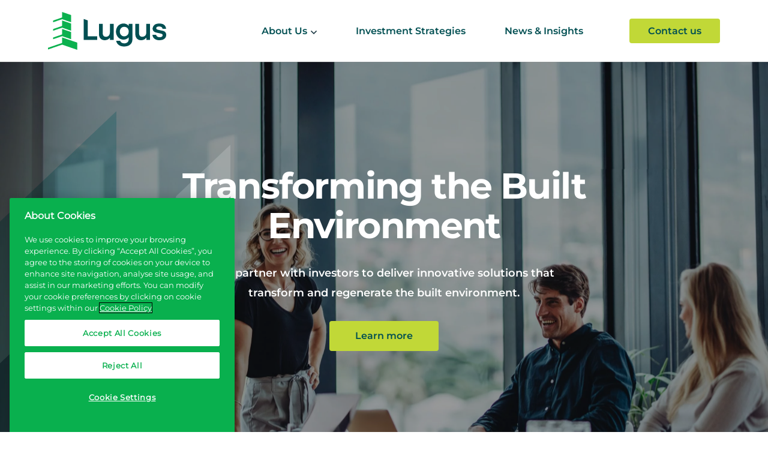

--- FILE ---
content_type: text/html; charset=UTF-8
request_url: https://luguscapital.com/
body_size: 18488
content:
<!doctype html>
<html lang="en-US" >
<head><meta charset="UTF-8" /><script>if(navigator.userAgent.match(/MSIE|Internet Explorer/i)||navigator.userAgent.match(/Trident\/7\..*?rv:11/i)){var href=document.location.href;if(!href.match(/[?&]nowprocket/)){if(href.indexOf("?")==-1){if(href.indexOf("#")==-1){document.location.href=href+"?nowprocket=1"}else{document.location.href=href.replace("#","?nowprocket=1#")}}else{if(href.indexOf("#")==-1){document.location.href=href+"&nowprocket=1"}else{document.location.href=href.replace("#","&nowprocket=1#")}}}}</script><script>(()=>{class RocketLazyLoadScripts{constructor(){this.v="2.0.4",this.userEvents=["keydown","keyup","mousedown","mouseup","mousemove","mouseover","mouseout","touchmove","touchstart","touchend","touchcancel","wheel","click","dblclick","input"],this.attributeEvents=["onblur","onclick","oncontextmenu","ondblclick","onfocus","onmousedown","onmouseenter","onmouseleave","onmousemove","onmouseout","onmouseover","onmouseup","onmousewheel","onscroll","onsubmit"]}async t(){this.i(),this.o(),/iP(ad|hone)/.test(navigator.userAgent)&&this.h(),this.u(),this.l(this),this.m(),this.k(this),this.p(this),this._(),await Promise.all([this.R(),this.L()]),this.lastBreath=Date.now(),this.S(this),this.P(),this.D(),this.O(),this.M(),await this.C(this.delayedScripts.normal),await this.C(this.delayedScripts.defer),await this.C(this.delayedScripts.async),await this.T(),await this.F(),await this.j(),await this.A(),window.dispatchEvent(new Event("rocket-allScriptsLoaded")),this.everythingLoaded=!0,this.lastTouchEnd&&await new Promise(t=>setTimeout(t,500-Date.now()+this.lastTouchEnd)),this.I(),this.H(),this.U(),this.W()}i(){this.CSPIssue=sessionStorage.getItem("rocketCSPIssue"),document.addEventListener("securitypolicyviolation",t=>{this.CSPIssue||"script-src-elem"!==t.violatedDirective||"data"!==t.blockedURI||(this.CSPIssue=!0,sessionStorage.setItem("rocketCSPIssue",!0))},{isRocket:!0})}o(){window.addEventListener("pageshow",t=>{this.persisted=t.persisted,this.realWindowLoadedFired=!0},{isRocket:!0}),window.addEventListener("pagehide",()=>{this.onFirstUserAction=null},{isRocket:!0})}h(){let t;function e(e){t=e}window.addEventListener("touchstart",e,{isRocket:!0}),window.addEventListener("touchend",function i(o){o.changedTouches[0]&&t.changedTouches[0]&&Math.abs(o.changedTouches[0].pageX-t.changedTouches[0].pageX)<10&&Math.abs(o.changedTouches[0].pageY-t.changedTouches[0].pageY)<10&&o.timeStamp-t.timeStamp<200&&(window.removeEventListener("touchstart",e,{isRocket:!0}),window.removeEventListener("touchend",i,{isRocket:!0}),"INPUT"===o.target.tagName&&"text"===o.target.type||(o.target.dispatchEvent(new TouchEvent("touchend",{target:o.target,bubbles:!0})),o.target.dispatchEvent(new MouseEvent("mouseover",{target:o.target,bubbles:!0})),o.target.dispatchEvent(new PointerEvent("click",{target:o.target,bubbles:!0,cancelable:!0,detail:1,clientX:o.changedTouches[0].clientX,clientY:o.changedTouches[0].clientY})),event.preventDefault()))},{isRocket:!0})}q(t){this.userActionTriggered||("mousemove"!==t.type||this.firstMousemoveIgnored?"keyup"===t.type||"mouseover"===t.type||"mouseout"===t.type||(this.userActionTriggered=!0,this.onFirstUserAction&&this.onFirstUserAction()):this.firstMousemoveIgnored=!0),"click"===t.type&&t.preventDefault(),t.stopPropagation(),t.stopImmediatePropagation(),"touchstart"===this.lastEvent&&"touchend"===t.type&&(this.lastTouchEnd=Date.now()),"click"===t.type&&(this.lastTouchEnd=0),this.lastEvent=t.type,t.composedPath&&t.composedPath()[0].getRootNode()instanceof ShadowRoot&&(t.rocketTarget=t.composedPath()[0]),this.savedUserEvents.push(t)}u(){this.savedUserEvents=[],this.userEventHandler=this.q.bind(this),this.userEvents.forEach(t=>window.addEventListener(t,this.userEventHandler,{passive:!1,isRocket:!0})),document.addEventListener("visibilitychange",this.userEventHandler,{isRocket:!0})}U(){this.userEvents.forEach(t=>window.removeEventListener(t,this.userEventHandler,{passive:!1,isRocket:!0})),document.removeEventListener("visibilitychange",this.userEventHandler,{isRocket:!0}),this.savedUserEvents.forEach(t=>{(t.rocketTarget||t.target).dispatchEvent(new window[t.constructor.name](t.type,t))})}m(){const t="return false",e=Array.from(this.attributeEvents,t=>"data-rocket-"+t),i="["+this.attributeEvents.join("],[")+"]",o="[data-rocket-"+this.attributeEvents.join("],[data-rocket-")+"]",s=(e,i,o)=>{o&&o!==t&&(e.setAttribute("data-rocket-"+i,o),e["rocket"+i]=new Function("event",o),e.setAttribute(i,t))};new MutationObserver(t=>{for(const n of t)"attributes"===n.type&&(n.attributeName.startsWith("data-rocket-")||this.everythingLoaded?n.attributeName.startsWith("data-rocket-")&&this.everythingLoaded&&this.N(n.target,n.attributeName.substring(12)):s(n.target,n.attributeName,n.target.getAttribute(n.attributeName))),"childList"===n.type&&n.addedNodes.forEach(t=>{if(t.nodeType===Node.ELEMENT_NODE)if(this.everythingLoaded)for(const i of[t,...t.querySelectorAll(o)])for(const t of i.getAttributeNames())e.includes(t)&&this.N(i,t.substring(12));else for(const e of[t,...t.querySelectorAll(i)])for(const t of e.getAttributeNames())this.attributeEvents.includes(t)&&s(e,t,e.getAttribute(t))})}).observe(document,{subtree:!0,childList:!0,attributeFilter:[...this.attributeEvents,...e]})}I(){this.attributeEvents.forEach(t=>{document.querySelectorAll("[data-rocket-"+t+"]").forEach(e=>{this.N(e,t)})})}N(t,e){const i=t.getAttribute("data-rocket-"+e);i&&(t.setAttribute(e,i),t.removeAttribute("data-rocket-"+e))}k(t){Object.defineProperty(HTMLElement.prototype,"onclick",{get(){return this.rocketonclick||null},set(e){this.rocketonclick=e,this.setAttribute(t.everythingLoaded?"onclick":"data-rocket-onclick","this.rocketonclick(event)")}})}S(t){function e(e,i){let o=e[i];e[i]=null,Object.defineProperty(e,i,{get:()=>o,set(s){t.everythingLoaded?o=s:e["rocket"+i]=o=s}})}e(document,"onreadystatechange"),e(window,"onload"),e(window,"onpageshow");try{Object.defineProperty(document,"readyState",{get:()=>t.rocketReadyState,set(e){t.rocketReadyState=e},configurable:!0}),document.readyState="loading"}catch(t){console.log("WPRocket DJE readyState conflict, bypassing")}}l(t){this.originalAddEventListener=EventTarget.prototype.addEventListener,this.originalRemoveEventListener=EventTarget.prototype.removeEventListener,this.savedEventListeners=[],EventTarget.prototype.addEventListener=function(e,i,o){o&&o.isRocket||!t.B(e,this)&&!t.userEvents.includes(e)||t.B(e,this)&&!t.userActionTriggered||e.startsWith("rocket-")||t.everythingLoaded?t.originalAddEventListener.call(this,e,i,o):(t.savedEventListeners.push({target:this,remove:!1,type:e,func:i,options:o}),"mouseenter"!==e&&"mouseleave"!==e||t.originalAddEventListener.call(this,e,t.savedUserEvents.push,o))},EventTarget.prototype.removeEventListener=function(e,i,o){o&&o.isRocket||!t.B(e,this)&&!t.userEvents.includes(e)||t.B(e,this)&&!t.userActionTriggered||e.startsWith("rocket-")||t.everythingLoaded?t.originalRemoveEventListener.call(this,e,i,o):t.savedEventListeners.push({target:this,remove:!0,type:e,func:i,options:o})}}J(t,e){this.savedEventListeners=this.savedEventListeners.filter(i=>{let o=i.type,s=i.target||window;return e!==o||t!==s||(this.B(o,s)&&(i.type="rocket-"+o),this.$(i),!1)})}H(){EventTarget.prototype.addEventListener=this.originalAddEventListener,EventTarget.prototype.removeEventListener=this.originalRemoveEventListener,this.savedEventListeners.forEach(t=>this.$(t))}$(t){t.remove?this.originalRemoveEventListener.call(t.target,t.type,t.func,t.options):this.originalAddEventListener.call(t.target,t.type,t.func,t.options)}p(t){let e;function i(e){return t.everythingLoaded?e:e.split(" ").map(t=>"load"===t||t.startsWith("load.")?"rocket-jquery-load":t).join(" ")}function o(o){function s(e){const s=o.fn[e];o.fn[e]=o.fn.init.prototype[e]=function(){return this[0]===window&&t.userActionTriggered&&("string"==typeof arguments[0]||arguments[0]instanceof String?arguments[0]=i(arguments[0]):"object"==typeof arguments[0]&&Object.keys(arguments[0]).forEach(t=>{const e=arguments[0][t];delete arguments[0][t],arguments[0][i(t)]=e})),s.apply(this,arguments),this}}if(o&&o.fn&&!t.allJQueries.includes(o)){const e={DOMContentLoaded:[],"rocket-DOMContentLoaded":[]};for(const t in e)document.addEventListener(t,()=>{e[t].forEach(t=>t())},{isRocket:!0});o.fn.ready=o.fn.init.prototype.ready=function(i){function s(){parseInt(o.fn.jquery)>2?setTimeout(()=>i.bind(document)(o)):i.bind(document)(o)}return"function"==typeof i&&(t.realDomReadyFired?!t.userActionTriggered||t.fauxDomReadyFired?s():e["rocket-DOMContentLoaded"].push(s):e.DOMContentLoaded.push(s)),o([])},s("on"),s("one"),s("off"),t.allJQueries.push(o)}e=o}t.allJQueries=[],o(window.jQuery),Object.defineProperty(window,"jQuery",{get:()=>e,set(t){o(t)}})}P(){const t=new Map;document.write=document.writeln=function(e){const i=document.currentScript,o=document.createRange(),s=i.parentElement;let n=t.get(i);void 0===n&&(n=i.nextSibling,t.set(i,n));const c=document.createDocumentFragment();o.setStart(c,0),c.appendChild(o.createContextualFragment(e)),s.insertBefore(c,n)}}async R(){return new Promise(t=>{this.userActionTriggered?t():this.onFirstUserAction=t})}async L(){return new Promise(t=>{document.addEventListener("DOMContentLoaded",()=>{this.realDomReadyFired=!0,t()},{isRocket:!0})})}async j(){return this.realWindowLoadedFired?Promise.resolve():new Promise(t=>{window.addEventListener("load",t,{isRocket:!0})})}M(){this.pendingScripts=[];this.scriptsMutationObserver=new MutationObserver(t=>{for(const e of t)e.addedNodes.forEach(t=>{"SCRIPT"!==t.tagName||t.noModule||t.isWPRocket||this.pendingScripts.push({script:t,promise:new Promise(e=>{const i=()=>{const i=this.pendingScripts.findIndex(e=>e.script===t);i>=0&&this.pendingScripts.splice(i,1),e()};t.addEventListener("load",i,{isRocket:!0}),t.addEventListener("error",i,{isRocket:!0}),setTimeout(i,1e3)})})})}),this.scriptsMutationObserver.observe(document,{childList:!0,subtree:!0})}async F(){await this.X(),this.pendingScripts.length?(await this.pendingScripts[0].promise,await this.F()):this.scriptsMutationObserver.disconnect()}D(){this.delayedScripts={normal:[],async:[],defer:[]},document.querySelectorAll("script[type$=rocketlazyloadscript]").forEach(t=>{t.hasAttribute("data-rocket-src")?t.hasAttribute("async")&&!1!==t.async?this.delayedScripts.async.push(t):t.hasAttribute("defer")&&!1!==t.defer||"module"===t.getAttribute("data-rocket-type")?this.delayedScripts.defer.push(t):this.delayedScripts.normal.push(t):this.delayedScripts.normal.push(t)})}async _(){await this.L();let t=[];document.querySelectorAll("script[type$=rocketlazyloadscript][data-rocket-src]").forEach(e=>{let i=e.getAttribute("data-rocket-src");if(i&&!i.startsWith("data:")){i.startsWith("//")&&(i=location.protocol+i);try{const o=new URL(i).origin;o!==location.origin&&t.push({src:o,crossOrigin:e.crossOrigin||"module"===e.getAttribute("data-rocket-type")})}catch(t){}}}),t=[...new Map(t.map(t=>[JSON.stringify(t),t])).values()],this.Y(t,"preconnect")}async G(t){if(await this.K(),!0!==t.noModule||!("noModule"in HTMLScriptElement.prototype))return new Promise(e=>{let i;function o(){(i||t).setAttribute("data-rocket-status","executed"),e()}try{if(navigator.userAgent.includes("Firefox/")||""===navigator.vendor||this.CSPIssue)i=document.createElement("script"),[...t.attributes].forEach(t=>{let e=t.nodeName;"type"!==e&&("data-rocket-type"===e&&(e="type"),"data-rocket-src"===e&&(e="src"),i.setAttribute(e,t.nodeValue))}),t.text&&(i.text=t.text),t.nonce&&(i.nonce=t.nonce),i.hasAttribute("src")?(i.addEventListener("load",o,{isRocket:!0}),i.addEventListener("error",()=>{i.setAttribute("data-rocket-status","failed-network"),e()},{isRocket:!0}),setTimeout(()=>{i.isConnected||e()},1)):(i.text=t.text,o()),i.isWPRocket=!0,t.parentNode.replaceChild(i,t);else{const i=t.getAttribute("data-rocket-type"),s=t.getAttribute("data-rocket-src");i?(t.type=i,t.removeAttribute("data-rocket-type")):t.removeAttribute("type"),t.addEventListener("load",o,{isRocket:!0}),t.addEventListener("error",i=>{this.CSPIssue&&i.target.src.startsWith("data:")?(console.log("WPRocket: CSP fallback activated"),t.removeAttribute("src"),this.G(t).then(e)):(t.setAttribute("data-rocket-status","failed-network"),e())},{isRocket:!0}),s?(t.fetchPriority="high",t.removeAttribute("data-rocket-src"),t.src=s):t.src="data:text/javascript;base64,"+window.btoa(unescape(encodeURIComponent(t.text)))}}catch(i){t.setAttribute("data-rocket-status","failed-transform"),e()}});t.setAttribute("data-rocket-status","skipped")}async C(t){const e=t.shift();return e?(e.isConnected&&await this.G(e),this.C(t)):Promise.resolve()}O(){this.Y([...this.delayedScripts.normal,...this.delayedScripts.defer,...this.delayedScripts.async],"preload")}Y(t,e){this.trash=this.trash||[];let i=!0;var o=document.createDocumentFragment();t.forEach(t=>{const s=t.getAttribute&&t.getAttribute("data-rocket-src")||t.src;if(s&&!s.startsWith("data:")){const n=document.createElement("link");n.href=s,n.rel=e,"preconnect"!==e&&(n.as="script",n.fetchPriority=i?"high":"low"),t.getAttribute&&"module"===t.getAttribute("data-rocket-type")&&(n.crossOrigin=!0),t.crossOrigin&&(n.crossOrigin=t.crossOrigin),t.integrity&&(n.integrity=t.integrity),t.nonce&&(n.nonce=t.nonce),o.appendChild(n),this.trash.push(n),i=!1}}),document.head.appendChild(o)}W(){this.trash.forEach(t=>t.remove())}async T(){try{document.readyState="interactive"}catch(t){}this.fauxDomReadyFired=!0;try{await this.K(),this.J(document,"readystatechange"),document.dispatchEvent(new Event("rocket-readystatechange")),await this.K(),document.rocketonreadystatechange&&document.rocketonreadystatechange(),await this.K(),this.J(document,"DOMContentLoaded"),document.dispatchEvent(new Event("rocket-DOMContentLoaded")),await this.K(),this.J(window,"DOMContentLoaded"),window.dispatchEvent(new Event("rocket-DOMContentLoaded"))}catch(t){console.error(t)}}async A(){try{document.readyState="complete"}catch(t){}try{await this.K(),this.J(document,"readystatechange"),document.dispatchEvent(new Event("rocket-readystatechange")),await this.K(),document.rocketonreadystatechange&&document.rocketonreadystatechange(),await this.K(),this.J(window,"load"),window.dispatchEvent(new Event("rocket-load")),await this.K(),window.rocketonload&&window.rocketonload(),await this.K(),this.allJQueries.forEach(t=>t(window).trigger("rocket-jquery-load")),await this.K(),this.J(window,"pageshow");const t=new Event("rocket-pageshow");t.persisted=this.persisted,window.dispatchEvent(t),await this.K(),window.rocketonpageshow&&window.rocketonpageshow({persisted:this.persisted})}catch(t){console.error(t)}}async K(){Date.now()-this.lastBreath>45&&(await this.X(),this.lastBreath=Date.now())}async X(){return document.hidden?new Promise(t=>setTimeout(t)):new Promise(t=>requestAnimationFrame(t))}B(t,e){return e===document&&"readystatechange"===t||(e===document&&"DOMContentLoaded"===t||(e===window&&"DOMContentLoaded"===t||(e===window&&"load"===t||e===window&&"pageshow"===t)))}static run(){(new RocketLazyLoadScripts).t()}}RocketLazyLoadScripts.run()})();</script>
	
	<meta name="viewport" content="width=device-width, initial-scale=1" />


	<script>
  // Initialize the dataLayer array
  window.dataLayer = window.dataLayer || [];
  window.gtag = function() { dataLayer.push(arguments); }
  window.gtag('consent', 'default', {
      ad_storage: 'denied',
      ad_user_data: 'denied',
      ad_personalization: 'denied',
      analytics_storage: 'denied',
      functionality_storage: 'denied',
      personalization_storage: 'denied',
      security_storage: 'granted', // Only this is granted by default
      wait_for_update: 500
  });
</script>
<!-- CookiePro Cookies Consent Notice start for luguscapital.com -->
<script src="https://cookie-cdn.cookiepro.com/scripttemplates/otSDKStub.js"  type="text/javascript" charset="UTF-8" data-domain-script="429336da-a5c9-49d2-b62e-813c2494d4ef"  data-rocket-defer defer></script>
<script type="text/javascript">
function OptanonWrapper() { }
</script>
<!-- CookiePro Cookies Consent Notice end for luguscapital.com -->

<script>
(function(w,d,s,l,i){w[l]=w[l]||[];w[l].push({'gtm.start':
new Date().getTime(),event:'gtm.js'});var f=d.getElementsByTagName(s)[0],
j=d.createElement(s),dl=l!='dataLayer'?'&l='+l:'';j.async=true;j.src=
'//www.googletagmanager.com/gtm.js?id='+i+dl;f.parentNode.insertBefore(j,f);
})(window,document,'script','dataLayer','GTM-NHMDWG3J');
</script>
<meta name='robots' content='index, follow, max-image-preview:large, max-snippet:-1, max-video-preview:-1' />

	<!-- This site is optimized with the Yoast SEO plugin v26.7 - https://yoast.com/wordpress/plugins/seo/ -->
	<title>Irish Real Estate Investment Platform - Lugus Capital</title>
<link data-rocket-prefetch href="https://www.googletagmanager.com" rel="dns-prefetch">
<link data-rocket-prefetch href="https://cookie-cdn.cookiepro.com" rel="dns-prefetch">
<link data-rocket-prefetch href="https://challenges.cloudflare.com" rel="dns-prefetch"><link rel="preload" data-rocket-preload as="image" href="https://luguscapital.com/wp-content/themes/luguscapital/dist/images/bannerShape1.svg" fetchpriority="high">
	<meta name="description" content="Lugus is an Irish based real estate investment platform. Lugus invests, manages and operates in the real estate market across commercial, residential and healthcare." />
	<link rel="canonical" href="https://luguscapital.com/" />
	<meta property="og:locale" content="en_US" />
	<meta property="og:type" content="website" />
	<meta property="og:title" content="Irish Real Estate Investment Platform - Lugus Capital" />
	<meta property="og:description" content="Lugus is an Irish based real estate investment platform. Lugus invests, manages and operates in the real estate market across commercial, residential and healthcare." />
	<meta property="og:url" content="https://luguscapital.com/" />
	<meta property="og:site_name" content="Lugus Capital" />
	<meta property="article:modified_time" content="2025-06-20T10:59:26+00:00" />
	<meta name="twitter:card" content="summary_large_image" />
	<script type="application/ld+json" class="yoast-schema-graph">{"@context":"https://schema.org","@graph":[{"@type":"WebPage","@id":"https://luguscapital.com/","url":"https://luguscapital.com/","name":"Irish Real Estate Investment Platform - Lugus Capital","isPartOf":{"@id":"https://luguscapital.com/#website"},"about":{"@id":"https://luguscapital.com/#organization"},"datePublished":"2023-11-16T05:17:10+00:00","dateModified":"2025-06-20T10:59:26+00:00","description":"Lugus is an Irish based real estate investment platform. Lugus invests, manages and operates in the real estate market across commercial, residential and healthcare.","breadcrumb":{"@id":"https://luguscapital.com/#breadcrumb"},"inLanguage":"en-US","potentialAction":[{"@type":"ReadAction","target":["https://luguscapital.com/"]}]},{"@type":"BreadcrumbList","@id":"https://luguscapital.com/#breadcrumb","itemListElement":[{"@type":"ListItem","position":1,"name":"Home"}]},{"@type":"WebSite","@id":"https://luguscapital.com/#website","url":"https://luguscapital.com/","name":"Lugus Capital","description":"","publisher":{"@id":"https://luguscapital.com/#organization"},"potentialAction":[{"@type":"SearchAction","target":{"@type":"EntryPoint","urlTemplate":"https://luguscapital.com/?s={search_term_string}"},"query-input":{"@type":"PropertyValueSpecification","valueRequired":true,"valueName":"search_term_string"}}],"inLanguage":"en-US"},{"@type":"Organization","@id":"https://luguscapital.com/#organization","name":"Lugus Capital","url":"https://luguscapital.com/","logo":{"@type":"ImageObject","inLanguage":"en-US","@id":"https://luguscapital.com/#/schema/logo/image/","url":"https://luguscapital.com/wp-content/uploads/2023/12/Logo-2.svg","contentUrl":"https://luguscapital.com/wp-content/uploads/2023/12/Logo-2.svg","width":197,"height":63,"caption":"Lugus Capital"},"image":{"@id":"https://luguscapital.com/#/schema/logo/image/"}}]}</script>
	<!-- / Yoast SEO plugin. -->


<link rel='dns-prefetch' href='//challenges.cloudflare.com' />

<link rel="alternate" type="application/rss+xml" title="Lugus Capital &raquo; Feed" href="https://luguscapital.com/feed/" />
<link rel="alternate" type="application/rss+xml" title="Lugus Capital &raquo; Comments Feed" href="https://luguscapital.com/comments/feed/" />
<link rel="alternate" title="oEmbed (JSON)" type="application/json+oembed" href="https://luguscapital.com/wp-json/oembed/1.0/embed?url=https%3A%2F%2Fluguscapital.com%2F" />
<link rel="alternate" title="oEmbed (XML)" type="text/xml+oembed" href="https://luguscapital.com/wp-json/oembed/1.0/embed?url=https%3A%2F%2Fluguscapital.com%2F&#038;format=xml" />
<style id='wp-img-auto-sizes-contain-inline-css'>
img:is([sizes=auto i],[sizes^="auto," i]){contain-intrinsic-size:3000px 1500px}
/*# sourceURL=wp-img-auto-sizes-contain-inline-css */
</style>
<style id='wp-emoji-styles-inline-css'>

	img.wp-smiley, img.emoji {
		display: inline !important;
		border: none !important;
		box-shadow: none !important;
		height: 1em !important;
		width: 1em !important;
		margin: 0 0.07em !important;
		vertical-align: -0.1em !important;
		background: none !important;
		padding: 0 !important;
	}
/*# sourceURL=wp-emoji-styles-inline-css */
</style>
<style id='wp-block-library-inline-css'>
:root{--wp-block-synced-color:#7a00df;--wp-block-synced-color--rgb:122,0,223;--wp-bound-block-color:var(--wp-block-synced-color);--wp-editor-canvas-background:#ddd;--wp-admin-theme-color:#007cba;--wp-admin-theme-color--rgb:0,124,186;--wp-admin-theme-color-darker-10:#006ba1;--wp-admin-theme-color-darker-10--rgb:0,107,160.5;--wp-admin-theme-color-darker-20:#005a87;--wp-admin-theme-color-darker-20--rgb:0,90,135;--wp-admin-border-width-focus:2px}@media (min-resolution:192dpi){:root{--wp-admin-border-width-focus:1.5px}}.wp-element-button{cursor:pointer}:root .has-very-light-gray-background-color{background-color:#eee}:root .has-very-dark-gray-background-color{background-color:#313131}:root .has-very-light-gray-color{color:#eee}:root .has-very-dark-gray-color{color:#313131}:root .has-vivid-green-cyan-to-vivid-cyan-blue-gradient-background{background:linear-gradient(135deg,#00d084,#0693e3)}:root .has-purple-crush-gradient-background{background:linear-gradient(135deg,#34e2e4,#4721fb 50%,#ab1dfe)}:root .has-hazy-dawn-gradient-background{background:linear-gradient(135deg,#faaca8,#dad0ec)}:root .has-subdued-olive-gradient-background{background:linear-gradient(135deg,#fafae1,#67a671)}:root .has-atomic-cream-gradient-background{background:linear-gradient(135deg,#fdd79a,#004a59)}:root .has-nightshade-gradient-background{background:linear-gradient(135deg,#330968,#31cdcf)}:root .has-midnight-gradient-background{background:linear-gradient(135deg,#020381,#2874fc)}:root{--wp--preset--font-size--normal:16px;--wp--preset--font-size--huge:42px}.has-regular-font-size{font-size:1em}.has-larger-font-size{font-size:2.625em}.has-normal-font-size{font-size:var(--wp--preset--font-size--normal)}.has-huge-font-size{font-size:var(--wp--preset--font-size--huge)}.has-text-align-center{text-align:center}.has-text-align-left{text-align:left}.has-text-align-right{text-align:right}.has-fit-text{white-space:nowrap!important}#end-resizable-editor-section{display:none}.aligncenter{clear:both}.items-justified-left{justify-content:flex-start}.items-justified-center{justify-content:center}.items-justified-right{justify-content:flex-end}.items-justified-space-between{justify-content:space-between}.screen-reader-text{border:0;clip-path:inset(50%);height:1px;margin:-1px;overflow:hidden;padding:0;position:absolute;width:1px;word-wrap:normal!important}.screen-reader-text:focus{background-color:#ddd;clip-path:none;color:#444;display:block;font-size:1em;height:auto;left:5px;line-height:normal;padding:15px 23px 14px;text-decoration:none;top:5px;width:auto;z-index:100000}html :where(.has-border-color){border-style:solid}html :where([style*=border-top-color]){border-top-style:solid}html :where([style*=border-right-color]){border-right-style:solid}html :where([style*=border-bottom-color]){border-bottom-style:solid}html :where([style*=border-left-color]){border-left-style:solid}html :where([style*=border-width]){border-style:solid}html :where([style*=border-top-width]){border-top-style:solid}html :where([style*=border-right-width]){border-right-style:solid}html :where([style*=border-bottom-width]){border-bottom-style:solid}html :where([style*=border-left-width]){border-left-style:solid}html :where(img[class*=wp-image-]){height:auto;max-width:100%}:where(figure){margin:0 0 1em}html :where(.is-position-sticky){--wp-admin--admin-bar--position-offset:var(--wp-admin--admin-bar--height,0px)}@media screen and (max-width:600px){html :where(.is-position-sticky){--wp-admin--admin-bar--position-offset:0px}}

/*# sourceURL=wp-block-library-inline-css */
</style><style id='global-styles-inline-css'>
:root{--wp--preset--aspect-ratio--square: 1;--wp--preset--aspect-ratio--4-3: 4/3;--wp--preset--aspect-ratio--3-4: 3/4;--wp--preset--aspect-ratio--3-2: 3/2;--wp--preset--aspect-ratio--2-3: 2/3;--wp--preset--aspect-ratio--16-9: 16/9;--wp--preset--aspect-ratio--9-16: 9/16;--wp--preset--color--black: #000000;--wp--preset--color--cyan-bluish-gray: #abb8c3;--wp--preset--color--white: #FFFFFF;--wp--preset--color--pale-pink: #f78da7;--wp--preset--color--vivid-red: #cf2e2e;--wp--preset--color--luminous-vivid-orange: #ff6900;--wp--preset--color--luminous-vivid-amber: #fcb900;--wp--preset--color--light-green-cyan: #7bdcb5;--wp--preset--color--vivid-green-cyan: #00d084;--wp--preset--color--pale-cyan-blue: #8ed1fc;--wp--preset--color--vivid-cyan-blue: #0693e3;--wp--preset--color--vivid-purple: #9b51e0;--wp--preset--color--dark-gray: #28303D;--wp--preset--color--gray: #39414D;--wp--preset--color--green: #D1E4DD;--wp--preset--color--blue: #D1DFE4;--wp--preset--color--purple: #D1D1E4;--wp--preset--color--red: #E4D1D1;--wp--preset--color--orange: #E4DAD1;--wp--preset--color--yellow: #EEEADD;--wp--preset--gradient--vivid-cyan-blue-to-vivid-purple: linear-gradient(135deg,rgb(6,147,227) 0%,rgb(155,81,224) 100%);--wp--preset--gradient--light-green-cyan-to-vivid-green-cyan: linear-gradient(135deg,rgb(122,220,180) 0%,rgb(0,208,130) 100%);--wp--preset--gradient--luminous-vivid-amber-to-luminous-vivid-orange: linear-gradient(135deg,rgb(252,185,0) 0%,rgb(255,105,0) 100%);--wp--preset--gradient--luminous-vivid-orange-to-vivid-red: linear-gradient(135deg,rgb(255,105,0) 0%,rgb(207,46,46) 100%);--wp--preset--gradient--very-light-gray-to-cyan-bluish-gray: linear-gradient(135deg,rgb(238,238,238) 0%,rgb(169,184,195) 100%);--wp--preset--gradient--cool-to-warm-spectrum: linear-gradient(135deg,rgb(74,234,220) 0%,rgb(151,120,209) 20%,rgb(207,42,186) 40%,rgb(238,44,130) 60%,rgb(251,105,98) 80%,rgb(254,248,76) 100%);--wp--preset--gradient--blush-light-purple: linear-gradient(135deg,rgb(255,206,236) 0%,rgb(152,150,240) 100%);--wp--preset--gradient--blush-bordeaux: linear-gradient(135deg,rgb(254,205,165) 0%,rgb(254,45,45) 50%,rgb(107,0,62) 100%);--wp--preset--gradient--luminous-dusk: linear-gradient(135deg,rgb(255,203,112) 0%,rgb(199,81,192) 50%,rgb(65,88,208) 100%);--wp--preset--gradient--pale-ocean: linear-gradient(135deg,rgb(255,245,203) 0%,rgb(182,227,212) 50%,rgb(51,167,181) 100%);--wp--preset--gradient--electric-grass: linear-gradient(135deg,rgb(202,248,128) 0%,rgb(113,206,126) 100%);--wp--preset--gradient--midnight: linear-gradient(135deg,rgb(2,3,129) 0%,rgb(40,116,252) 100%);--wp--preset--gradient--purple-to-yellow: linear-gradient(160deg, #D1D1E4 0%, #EEEADD 100%);--wp--preset--gradient--yellow-to-purple: linear-gradient(160deg, #EEEADD 0%, #D1D1E4 100%);--wp--preset--gradient--green-to-yellow: linear-gradient(160deg, #D1E4DD 0%, #EEEADD 100%);--wp--preset--gradient--yellow-to-green: linear-gradient(160deg, #EEEADD 0%, #D1E4DD 100%);--wp--preset--gradient--red-to-yellow: linear-gradient(160deg, #E4D1D1 0%, #EEEADD 100%);--wp--preset--gradient--yellow-to-red: linear-gradient(160deg, #EEEADD 0%, #E4D1D1 100%);--wp--preset--gradient--purple-to-red: linear-gradient(160deg, #D1D1E4 0%, #E4D1D1 100%);--wp--preset--gradient--red-to-purple: linear-gradient(160deg, #E4D1D1 0%, #D1D1E4 100%);--wp--preset--font-size--small: 18px;--wp--preset--font-size--medium: 20px;--wp--preset--font-size--large: 24px;--wp--preset--font-size--x-large: 42px;--wp--preset--font-size--extra-small: 16px;--wp--preset--font-size--normal: 20px;--wp--preset--font-size--extra-large: 40px;--wp--preset--font-size--huge: 96px;--wp--preset--font-size--gigantic: 144px;--wp--preset--spacing--20: 0.44rem;--wp--preset--spacing--30: 0.67rem;--wp--preset--spacing--40: 1rem;--wp--preset--spacing--50: 1.5rem;--wp--preset--spacing--60: 2.25rem;--wp--preset--spacing--70: 3.38rem;--wp--preset--spacing--80: 5.06rem;--wp--preset--shadow--natural: 6px 6px 9px rgba(0, 0, 0, 0.2);--wp--preset--shadow--deep: 12px 12px 50px rgba(0, 0, 0, 0.4);--wp--preset--shadow--sharp: 6px 6px 0px rgba(0, 0, 0, 0.2);--wp--preset--shadow--outlined: 6px 6px 0px -3px rgb(255, 255, 255), 6px 6px rgb(0, 0, 0);--wp--preset--shadow--crisp: 6px 6px 0px rgb(0, 0, 0);}:where(.is-layout-flex){gap: 0.5em;}:where(.is-layout-grid){gap: 0.5em;}body .is-layout-flex{display: flex;}.is-layout-flex{flex-wrap: wrap;align-items: center;}.is-layout-flex > :is(*, div){margin: 0;}body .is-layout-grid{display: grid;}.is-layout-grid > :is(*, div){margin: 0;}:where(.wp-block-columns.is-layout-flex){gap: 2em;}:where(.wp-block-columns.is-layout-grid){gap: 2em;}:where(.wp-block-post-template.is-layout-flex){gap: 1.25em;}:where(.wp-block-post-template.is-layout-grid){gap: 1.25em;}.has-black-color{color: var(--wp--preset--color--black) !important;}.has-cyan-bluish-gray-color{color: var(--wp--preset--color--cyan-bluish-gray) !important;}.has-white-color{color: var(--wp--preset--color--white) !important;}.has-pale-pink-color{color: var(--wp--preset--color--pale-pink) !important;}.has-vivid-red-color{color: var(--wp--preset--color--vivid-red) !important;}.has-luminous-vivid-orange-color{color: var(--wp--preset--color--luminous-vivid-orange) !important;}.has-luminous-vivid-amber-color{color: var(--wp--preset--color--luminous-vivid-amber) !important;}.has-light-green-cyan-color{color: var(--wp--preset--color--light-green-cyan) !important;}.has-vivid-green-cyan-color{color: var(--wp--preset--color--vivid-green-cyan) !important;}.has-pale-cyan-blue-color{color: var(--wp--preset--color--pale-cyan-blue) !important;}.has-vivid-cyan-blue-color{color: var(--wp--preset--color--vivid-cyan-blue) !important;}.has-vivid-purple-color{color: var(--wp--preset--color--vivid-purple) !important;}.has-black-background-color{background-color: var(--wp--preset--color--black) !important;}.has-cyan-bluish-gray-background-color{background-color: var(--wp--preset--color--cyan-bluish-gray) !important;}.has-white-background-color{background-color: var(--wp--preset--color--white) !important;}.has-pale-pink-background-color{background-color: var(--wp--preset--color--pale-pink) !important;}.has-vivid-red-background-color{background-color: var(--wp--preset--color--vivid-red) !important;}.has-luminous-vivid-orange-background-color{background-color: var(--wp--preset--color--luminous-vivid-orange) !important;}.has-luminous-vivid-amber-background-color{background-color: var(--wp--preset--color--luminous-vivid-amber) !important;}.has-light-green-cyan-background-color{background-color: var(--wp--preset--color--light-green-cyan) !important;}.has-vivid-green-cyan-background-color{background-color: var(--wp--preset--color--vivid-green-cyan) !important;}.has-pale-cyan-blue-background-color{background-color: var(--wp--preset--color--pale-cyan-blue) !important;}.has-vivid-cyan-blue-background-color{background-color: var(--wp--preset--color--vivid-cyan-blue) !important;}.has-vivid-purple-background-color{background-color: var(--wp--preset--color--vivid-purple) !important;}.has-black-border-color{border-color: var(--wp--preset--color--black) !important;}.has-cyan-bluish-gray-border-color{border-color: var(--wp--preset--color--cyan-bluish-gray) !important;}.has-white-border-color{border-color: var(--wp--preset--color--white) !important;}.has-pale-pink-border-color{border-color: var(--wp--preset--color--pale-pink) !important;}.has-vivid-red-border-color{border-color: var(--wp--preset--color--vivid-red) !important;}.has-luminous-vivid-orange-border-color{border-color: var(--wp--preset--color--luminous-vivid-orange) !important;}.has-luminous-vivid-amber-border-color{border-color: var(--wp--preset--color--luminous-vivid-amber) !important;}.has-light-green-cyan-border-color{border-color: var(--wp--preset--color--light-green-cyan) !important;}.has-vivid-green-cyan-border-color{border-color: var(--wp--preset--color--vivid-green-cyan) !important;}.has-pale-cyan-blue-border-color{border-color: var(--wp--preset--color--pale-cyan-blue) !important;}.has-vivid-cyan-blue-border-color{border-color: var(--wp--preset--color--vivid-cyan-blue) !important;}.has-vivid-purple-border-color{border-color: var(--wp--preset--color--vivid-purple) !important;}.has-vivid-cyan-blue-to-vivid-purple-gradient-background{background: var(--wp--preset--gradient--vivid-cyan-blue-to-vivid-purple) !important;}.has-light-green-cyan-to-vivid-green-cyan-gradient-background{background: var(--wp--preset--gradient--light-green-cyan-to-vivid-green-cyan) !important;}.has-luminous-vivid-amber-to-luminous-vivid-orange-gradient-background{background: var(--wp--preset--gradient--luminous-vivid-amber-to-luminous-vivid-orange) !important;}.has-luminous-vivid-orange-to-vivid-red-gradient-background{background: var(--wp--preset--gradient--luminous-vivid-orange-to-vivid-red) !important;}.has-very-light-gray-to-cyan-bluish-gray-gradient-background{background: var(--wp--preset--gradient--very-light-gray-to-cyan-bluish-gray) !important;}.has-cool-to-warm-spectrum-gradient-background{background: var(--wp--preset--gradient--cool-to-warm-spectrum) !important;}.has-blush-light-purple-gradient-background{background: var(--wp--preset--gradient--blush-light-purple) !important;}.has-blush-bordeaux-gradient-background{background: var(--wp--preset--gradient--blush-bordeaux) !important;}.has-luminous-dusk-gradient-background{background: var(--wp--preset--gradient--luminous-dusk) !important;}.has-pale-ocean-gradient-background{background: var(--wp--preset--gradient--pale-ocean) !important;}.has-electric-grass-gradient-background{background: var(--wp--preset--gradient--electric-grass) !important;}.has-midnight-gradient-background{background: var(--wp--preset--gradient--midnight) !important;}.has-small-font-size{font-size: var(--wp--preset--font-size--small) !important;}.has-medium-font-size{font-size: var(--wp--preset--font-size--medium) !important;}.has-large-font-size{font-size: var(--wp--preset--font-size--large) !important;}.has-x-large-font-size{font-size: var(--wp--preset--font-size--x-large) !important;}
/*# sourceURL=global-styles-inline-css */
</style>

<style id='classic-theme-styles-inline-css'>
/*! This file is auto-generated */
.wp-block-button__link{color:#fff;background-color:#32373c;border-radius:9999px;box-shadow:none;text-decoration:none;padding:calc(.667em + 2px) calc(1.333em + 2px);font-size:1.125em}.wp-block-file__button{background:#32373c;color:#fff;text-decoration:none}
/*# sourceURL=/wp-includes/css/classic-themes.min.css */
</style>
<link data-minify="1" rel='stylesheet' id='twenty-twenty-one-style-css' href='https://luguscapital.com/wp-content/cache/min/1/wp-content/themes/luguscapital/style.css?ver=1762751435' media='all' />
<style id='twenty-twenty-one-style-inline-css'>
:root{--global--color-background: #ffffff;--global--color-primary: #000;--global--color-secondary: #000;--button--color-background: #000;--button--color-text-hover: #000;}
/*# sourceURL=twenty-twenty-one-style-inline-css */
</style>
<link data-minify="1" rel='stylesheet' id='twenty-twenty-one-fancybox-css-css' href='https://luguscapital.com/wp-content/cache/min/1/wp-content/themes/luguscapital/assets/css/jquery.fancybox.css?ver=1762751435' media='all' />
<link data-minify="1" rel='stylesheet' id='twenty-twenty-one-custom-css' href='https://luguscapital.com/wp-content/cache/min/1/wp-content/themes/luguscapital/dist/css/site.css?ver=1762751435' media='all' />
<link data-minify="1" rel='stylesheet' id='twenty-twenty-one-state-css' href='https://luguscapital.com/wp-content/cache/min/1/wp-content/themes/luguscapital/dist/css/state.css?ver=1762751435' media='all' />
<link rel='stylesheet' id='twenty-twenty-one-print-style-css' href='https://luguscapital.com/wp-content/themes/luguscapital/assets/css/print.css?ver=1.6' media='print' />
<script src="https://luguscapital.com/wp-includes/js/jquery/jquery.min.js?ver=3.7.1" id="jquery-core-js" data-rocket-defer defer></script>
<script src="https://luguscapital.com/wp-includes/js/jquery/jquery-migrate.min.js?ver=3.4.1" id="jquery-migrate-js" data-rocket-defer defer></script>
<link rel="https://api.w.org/" href="https://luguscapital.com/wp-json/" /><link rel="alternate" title="JSON" type="application/json" href="https://luguscapital.com/wp-json/wp/v2/pages/12" /><link rel="EditURI" type="application/rsd+xml" title="RSD" href="https://luguscapital.com/xmlrpc.php?rsd" />
<link rel='shortlink' href='https://luguscapital.com/' />
		<script type="rocketlazyloadscript">var ajax_call_url = 'https://luguscapital.com/wp-admin/admin-ajax.php';</script>
    <link rel="icon" href="https://luguscapital.com/wp-content/uploads/2023/11/favicon.svg" sizes="32x32" />
<link rel="icon" href="https://luguscapital.com/wp-content/uploads/2023/11/favicon.svg" sizes="192x192" />
<link rel="apple-touch-icon" href="https://luguscapital.com/wp-content/uploads/2023/11/favicon.svg" />
<meta name="msapplication-TileImage" content="https://luguscapital.com/wp-content/uploads/2023/11/favicon.svg" />
<meta name="generator" content="WP Rocket 3.20.2" data-wpr-features="wpr_delay_js wpr_defer_js wpr_minify_js wpr_preconnect_external_domains wpr_oci wpr_minify_css wpr_preload_links wpr_desktop" /></head>

<body class="home wp-singular page-template-default page page-id-12 wp-custom-logo wp-embed-responsive wp-theme-luguscapital is-light-theme has-background-white no-js singular has-main-navigation no-widgets">
<div  id="page" class="site">
	<a class="skip-link screen-reader-text" href="#content">Skip to content</a>

	
<header  id="masthead" class="site-header has-logo has-menu">
	<div  class="container big">
		<div class="site-header-inner">
			

<div class="site-branding">

			<div class="site-logo"><a href="https://luguscapital.com/" class="custom-logo-link" rel="home" aria-current="page"><img width="197" height="63" src="https://luguscapital.com/wp-content/uploads/2023/12/Logo-2.svg" class="custom-logo" alt="Lugus Capital" decoding="async" /></a></div>
	
						<h1 class="screen-reader-text">Lugus Capital</h1>
			
	
			<div class="site-logo menuicon">
			<a href="https://luguscapital.com" class="custom-logo-link" rel="home" aria-current="page">
				<img src="https://luguscapital.com/wp-content/uploads/2023/11/menu-logo.svg" alt="Lugus Capital" width="28" height="33" class="custom-logo" />
			</a>
		</div>
	</div><!-- .site-branding -->
				<nav id="site-navigation" class="primary-navigation" aria-label="Primary menu">
		<button class="navbar-toggler" type="button" aria-label="Open navigation menu">
			<span class="navbar-toggler-open">
				<svg width="19" height="12" viewBox="0 0 19 12" fill="none" xmlns="http://www.w3.org/2000/svg" title="Open menu icon">
					<line x1="8.74228e-08" y1="1" x2="19" y2="1" stroke="#183541" stroke-width="2" />
					<line x1="8.74228e-08" y1="6" x2="19" y2="6" stroke="#183541" stroke-width="2" />
					<line x1="8.74228e-08" y1="11" x2="19" y2="11" stroke="#183541" stroke-width="2" />
				</svg>
			</span>
			<span class="navbar-toggler-close">
				<svg width="20" height="20" viewBox="0 0 20 20" fill="none" xmlns="http://www.w3.org/2000/svg" title="Close menu icon">
					<path d="M18 2L2 18M2 2L18 18" stroke="white" stroke-width="2" stroke-linecap="square" stroke-linejoin="round" />
				</svg>
			</span>
		</button><!-- #primary-mobile-menu -->
		<div class="main-menu">
			<div class="main-menu-outer">
				<div class="main-menu-outer-inner">
					<div class="container">
						<div class="main-menu-wrapper">
							<div class="primary-menu-container"><ul id="primary-menu-list" class="menu-wrapper"><li id="menu-item-31" class="menu-item menu-item-type-post_type menu-item-object-page menu-item-has-children menu-item-31"><a href="https://luguscapital.com/about-us/">About Us</a><button class="sub-menu-toggle" aria-expanded="false" onClick="twentytwentyoneExpandSubMenu(this)"><span class="icon-plus"><svg class="svg-icon" width="18" height="18" aria-hidden="true" role="img" focusable="false" viewBox="0 0 24 24" fill="none" xmlns="http://www.w3.org/2000/svg"><path fill-rule="evenodd" clip-rule="evenodd" d="M18 11.2h-5.2V6h-1.6v5.2H6v1.6h5.2V18h1.6v-5.2H18z" fill="currentColor"/></svg></span><span class="icon-minus"><svg class="svg-icon" width="18" height="18" aria-hidden="true" role="img" focusable="false" viewBox="0 0 24 24" fill="none" xmlns="http://www.w3.org/2000/svg"><path fill-rule="evenodd" clip-rule="evenodd" d="M6 11h12v2H6z" fill="currentColor"/></svg></span><span class="screen-reader-text">Open menu</span></button>
<ul class="sub-menu">
	<li id="menu-item-717" class="menu-item menu-item-type-post_type menu-item-object-page menu-item-717"><a href="https://luguscapital.com/team/">Meet the team</a></li>
</ul>
</li>
<li id="menu-item-30" class="menu-item menu-item-type-post_type menu-item-object-page menu-item-30"><a href="https://luguscapital.com/investment-strategies/">Investment Strategies</a></li>
<li id="menu-item-29" class="menu-item menu-item-type-post_type menu-item-object-page menu-item-29"><a href="https://luguscapital.com/news-insights/">News &amp; Insights</a></li>
<li id="menu-item-419" class="menu-btn menu-item menu-item-type-post_type menu-item-object-page menu-item-419"><a href="https://luguscapital.com/contact-us/">Contact us</a></li>
</ul></div>						</div>
					</div>
				</div>
			</div>
		</div>
	</nav><!-- #site-navigation -->
		</div>
	</div>
</header><!-- #masthead -->
	<div  id="content" class="site-content">
		<div  id="primary" class="content-area">
			<main id="main" class="site-main">
	<div class="content-hero_banner sections sectionBig" id=sections_1><div class="hero_banner">
    <div class="hero_banner__inner bannerBig">
    <div class="hero_banner__bannerList">
        <div>
        <div class="hero_banner__item typeImage">
            <div class="hero_banner__item_image">
                                    <img src="https://luguscapital.com/wp-content/uploads/2023/11/63ad1f7e1244dc789c037cbd3e293c24-1-scaled.jpeg" alt="" class="desktop" />
                    <img src="https://luguscapital.com/wp-content/uploads/2023/11/Image_1.jpg" alt="" class="mobile" />                    
                            </div>
            <div class="hero_banner__item_content">
                <div class="container small">
                    <div class="hero_banner__item_content__inner">
                        <h1 class="heading">Transforming the Built Environment</h1>
                                                    <div class="text">We partner with investors to deliver innovative solutions that transform and regenerate the built environment.</div>                                                            <a href="https://luguscapital.com/investment-strategies/" class="btn"  title="Learn more">Learn more</a>
                                                                        </div>
                </div>
            </div>
        </div>
    </div>
        </div>
    </div>
    <script type="rocketlazyloadscript" data-rocket-type="text/javascript">window.addEventListener('DOMContentLoaded', function() {
    jQuery( document ).ready(function($) {
        $('div#sections_1 .hero_banner__bannerList').slick({
            autoplay: true,
            autoplaySpeed: 5000,
            speed: 1200,
            prevArrow: '<button type="button" class="slick-prev"><svg width="14" height="23" viewBox="0 0 14 23" fill="none" xmlns="http://www.w3.org/2000/svg" title="Previous Arrow Icon"><path d="M11.599 21.2L2 11.6011L11.6016 2.00024" stroke="currentColor" stroke-width="3" stroke-linecap="round" stroke-linejoin="round"/></svg></button>',
            nextArrow: '<button type="button" class="slick-next"><svg width="14" height="23" viewBox="0 0 14 23" fill="none" xmlns="http://www.w3.org/2000/svg" title="Next Arrow Icon"><path d="M2.40104 21.2L12 11.6011L2.39839 2.00024" stroke="currentColor" stroke-width="3" stroke-linecap="round" stroke-linejoin="round"/></svg></button>',
            responsive: [
            {
            breakpoint: 992,
                settings: {
                    arrows: false,
                }
            }
        ]
        });
    });
    });</script>
</div>
</div><div class="content-welcome_text sections" id=sections_2><div class="heading_two_column_text">
    <div class="container">
        <div class="heading_two_column_text__inner">
            <div class="heading_two_column_text__left_text">
                <h2 class="heading">Our Vision</h2>
                <div class="text"><p>Our vision is to be Ireland’s leading investment partner shaping the real estate landscape.</p>
<p>Lugus is an Irish based real estate investment platform. We offer a blend of strategic insights, data-driven real estate analysis, market expertise and innovative thinking that delivers exceptional returns and better living.</p>
<p>We are a credible real estate investment platform and a trusted custodian for international capital partners in the Irish property market.</p>
</div>             </div>
                        <div class="heading_two_column_text__right_text">
                <div class="text h5">Lugus invests, manages and operates in the real estate market across commercial, residential and healthcare.</div>
            </div>
                    </div>
    </div>
</div></div><div class="content-banner_image_content sections" id=sections_3><div class="banner_image_content">
    <div class="banner_image_content__inner hasImageText">
        <div class="banner_image_content__banner">
            <img src="https://luguscapital.com/wp-content/uploads/2023/11/Screenshot-2023-08-09-at-12.33-2.png" alt="" class="desktop" />
            <img src="https://luguscapital.com/wp-content/uploads/2023/11/Screenshot-2023-08-09-at-12.33-2_1.png" alt="" class="mobile" />
        </div>
                <div class="container">
        <div class="banner_image_content__image_content">
            <div class="banner_image_content__image">
                <div class="image">
                    <img src="https://luguscapital.com/wp-content/uploads/2023/12/ARP-105-1.jpg" alt="" />
                </div>
            </div>
            <div class="banner_image_content__content">
                <div class="content">
                    <h2 class="heading">A Team of Experts</h2>
                    <div class="text"><div class="text">
<p style="font-weight: 400;">We are a multi-disciplined team with expertise across operational, development and investment assets. Lugus has a proven track record of identifying and executing on investment strategies and opportunities to create value across the real estate sector.</p>
<p style="font-weight: 400;">A combination of our strategic investment approach, differentiated knowledge of capital markets, and the breadth of our team’s experience has led to the business growing its AUM to €900m, with the Portfolio comprising assets in each of the residential, commercial and healthcare real estate sectors.</p>
</div>
</div>
                                            <a href="https://luguscapital.com/team/" class="btn"  title="Learn more">Learn more</a>
                                    </div>
            </div>
        </div>
        </div>
            </div>
</div></div><div class="content-stats sections" id=sections_4><div class="stats">
    <div class="container">
        <div class="stats_inner">
                            <div class="stats_inner_data">
                                            <div class="stats_inner_data_heading">
                            <h2 class="h2">Lugus credentials and success in the market</h2>
                        </div>
                                                                <div class="stats_inner_data_content">
                            <p>We partner with investors to deliver innovative solutions to transform and regenerate the built environment.</p>
                        </div>
                                    </div>
                                        <div class="stats_inner_list">
                                            <div class="stats_inner_list_item">
                                                            <div class="stats_inner_list_item_inner">
                                                                            <div class="number">
                                            <div class="count" data-count="2000">0</div>
                                                                                    </div>
                                                                                                                <div class="title">
                                            Units                                        </div>
                                                                    </div>
                                                    </div>
                                            <div class="stats_inner_list_item">
                                                            <div class="stats_inner_list_item_inner">
                                                                            <div class="number">
                                            <div class="count" data-count="539">0</div>
                                                                                    </div>
                                                                                                                <div class="title">
                                            No. of Transactions                                        </div>
                                                                    </div>
                                                    </div>
                                            <div class="stats_inner_list_item">
                                                            <div class="stats_inner_list_item_inner">
                                                                            <div class="number">
                                            <div class="count" data-count="900m">0</div>
                                                                                            <span>m</span>
                                                                                    </div>
                                                                                                                <div class="title">
                                            AUM                                        </div>
                                                                    </div>
                                                    </div>
                                            <div class="stats_inner_list_item">
                                                            <div class="stats_inner_list_item_inner">
                                                                            <div class="number">
                                            <div class="count" data-count="1.7">0</div>
                                                                                            <span>x</span>
                                                                                    </div>
                                                                                                                <div class="title">
                                            Investment Returns                                        </div>
                                                                    </div>
                                                    </div>
                                    </div>
                    </div>
    </div>
</div></div><div class="content-heading_box_content sections" id=sections_5><div class="heading_box_content">
    <div class="container">
    <div class="heading_box_content__inner box3column">
        <div class="heading_box_content__header">
            <h2 class="heading">Lugus Investment Strategies</h2>
            <div class="content"><p>Shaping the real estate landscape in Ireland.</p>
</div>         </div>
                <div class="heading_box_content__box_list">
                <div class="heading_box_content__item">
            <div class="heading_box_content__item_inner">
                <div class="image"><img src="https://luguscapital.com/wp-content/uploads/2023/11/House_key.svg" alt="" /></div>
                <h5 class="title">Residential</h5>
                <div class="text">Residential real estate – a leading Irish fully integrated residential property developer and operator. </div>
                                    <a href="https://luguscapital.com/investment-strategies/" class="link"  title="Learn More">Learn More <span class="icon"><svg width="7" height="12" viewBox="0 0 7 12" fill="none" xmlns="http://www.w3.org/2000/svg" title="Right Arrow">
<path d="M1 10.5L6 6L1 1.5" stroke="currentColor" stroke-width="2" stroke-linecap="round" stroke-linejoin="round"/>
</svg></span></a>
                            </div>
        </div>
                <div class="heading_box_content__item">
            <div class="heading_box_content__item_inner">
                <div class="image"><img src="https://luguscapital.com/wp-content/uploads/2023/11/Agreement.svg" alt="" /></div>
                <h5 class="title">Commercial</h5>
                <div class="text">Commercial real estate - Irish based commercial real estate developer and operator platform. </div>
                                    <a href="https://luguscapital.com/investment-strategies/" class="link"  title="Learn More">Learn More <span class="icon"><svg width="7" height="12" viewBox="0 0 7 12" fill="none" xmlns="http://www.w3.org/2000/svg" title="Right Arrow">
<path d="M1 10.5L6 6L1 1.5" stroke="currentColor" stroke-width="2" stroke-linecap="round" stroke-linejoin="round"/>
</svg></span></a>
                            </div>
        </div>
                <div class="heading_box_content__item">
            <div class="heading_box_content__item_inner">
                <div class="image"><img src="https://luguscapital.com/wp-content/uploads/2023/11/Heart.svg" alt="" /></div>
                <h5 class="title">Healthcare</h5>
                <div class="text">Healthcare real estate – Irish based developer and operator. </div>
                                    <a href="https://luguscapital.com/investment-strategies/" class="link"  title="Learn More">Learn More <span class="icon"><svg width="7" height="12" viewBox="0 0 7 12" fill="none" xmlns="http://www.w3.org/2000/svg" title="Right Arrow">
<path d="M1 10.5L6 6L1 1.5" stroke="currentColor" stroke-width="2" stroke-linecap="round" stroke-linejoin="round"/>
</svg></span></a>
                            </div>
        </div>
                </div>
            </div>
    </div>
</div></div><div class="content-quote_text sections" id=sections_6><div class="quote_text">
    <div class="container small">
    <div class="quote_text__inner">
                <div class="icon">
            <img src="https://luguscapital.com/wp-content/uploads/2023/11/Footer-Logo.svg" alt="https://luguscapital.com/wp-content/uploads/2023/11/Footer-Logo.svg" />
        </div>
                <div class="text h1">Delivering <br />
Valuable Strategies <br />
to our Partners and Clients</div>
        <div class="quote_text__bg"><svg width="318" height="138" viewBox="0 0 318 138" fill="none" xmlns="http://www.w3.org/2000/svg">
<g style="mix-blend-mode:soft-light" clip-path="url(#clip0_2029_13160)">
<g style="mix-blend-mode:soft-light" opacity="0.5" clip-path="url(#clip1_2029_13160)">
<path d="M126.214 400.78L-513.068 1007.17V607.39L126.214 1V400.78Z" fill="#004F52"/>
<path d="M610.995 122.78L-28.2867 729.17V329.39L610.995 -277V122.78Z" fill="#E6E7E8"/>
<path d="M610.995 459.662L-28.2867 1066.05V666.272L610.995 59.8828V459.662Z" fill="#606060" fill-opacity="0.6"/>
</g>
<g style="mix-blend-mode:soft-light" clip-path="url(#clip2_2029_13160)">
<path d="M219.059 306.131L-268.5 768.956V463.825L219.059 1V306.131Z" fill="#183541"/>
</g>
</g>
<defs>
<clipPath id="clip0_2029_13160">
<rect width="318" height="275" fill="white" transform="matrix(-1 0 0 1 318 0)"/>
</clipPath>
<clipPath id="clip1_2029_13160">
<rect width="387.447" height="653.485" fill="white" transform="matrix(-1 0 0 1 317.947 -87)"/>
</clipPath>
<clipPath id="clip2_2029_13160">
<rect width="295.493" height="498.77" fill="white" transform="matrix(-1 0 0 1 317.841 -142.4)"/>
</clipPath>
</defs>
</svg></div>
    </div>
    </div>
</div></div><div class="content-left_right_image_content_tab sections" id=sections_7><div class="left_right_image_content_tab">
    <div class="container">
    <div class="left_right_image_content_tab__header">
        <div class="header_item active"><a href="#tab1">Rathmines House</a></div>
        <div class="header_item"><a href="#tab2">Cork Street</a></div>
        <div class="header_item"><a href="#tab3">Northern Cross</a></div>
        <div class="header_item"><a href="#tab4">City Gate</a></div>
        </div>
    </div>
    <div class="left_right_image_content_tab__content">
            <div class="tab_content" id="tab1" >
        <div class="left_right_image_content">
        <div class="left_right_image_content__item imageRight">
        <div class="left_right_image_content__image">
            <img src="https://luguscapital.com/wp-content/uploads/2023/12/22181_Rathmines_CGI-A_cropped_RevA-1-2-scaled.jpg" alt="" />
        </div>
        <div class="left_right_image_content__content">
            <h6 class="sub_heading">Investments</h6>            <h2 class="heading">Rathmines House</h2>
            <div class="text"><p><strong><span class="TextRun SCXW91282593 BCX0" lang="EN-IE" xml:lang="EN-IE" data-contrast="auto"><span class="NormalTextRun SCXW91282593 BCX0">Rathmines House provides some </span><span class="NormalTextRun SCXW91282593 BCX0">much-needed</span><span class="NormalTextRun SCXW91282593 BCX0"> accommodation</span><span class="NormalTextRun SCXW91282593 BCX0"> in</span><span class="NormalTextRun SCXW91282593 BCX0"> one of the most </span><span class="NormalTextRun SCXW91282593 BCX0">sought-after</span><span class="NormalTextRun SCXW91282593 BCX0"> areas in Dublin.</span></span></strong></p>
<p><span class="TextRun SCXW91282593 BCX0" lang="EN-IE" xml:lang="EN-IE" data-contrast="auto"> <span class="NormalTextRun SCXW91282593 BCX0">Comprising of 110 units, 7 floors and 3 rooftop terrac</span><span class="NormalTextRun SCXW91282593 BCX0">es</span><span class="NormalTextRun SCXW91282593 BCX0">,</span><span class="NormalTextRun SCXW91282593 BCX0"> this co-living development balances both community and personal space. A building that reflects </span><span class="NormalTextRun SCXW91282593 BCX0">and celebrates the people and places around us in one of Dublin’s most exciting neighbourhoods.</span></span><span class="EOP SCXW91282593 BCX0" data-ccp-props="{}"> </span></p>
</div>
                            <a href="https://luguscapital.com/investment-strategies/" class="btn"  title="Learn more">Learn more</a>
                    </div>
    </div>
        
</div>
        </div>
            <div class="tab_content" id="tab2"  style="display: none; ">
        <div class="left_right_image_content">
        <div class="left_right_image_content__item imageLeft">
        <div class="left_right_image_content__image">
            <img src="https://luguscapital.com/wp-content/uploads/2023/12/co-living-dublin_typical-room_-bedroom-01_MdB3d_concrete-1-1-1.jpg" alt="" />
        </div>
        <div class="left_right_image_content__content">
            <h6 class="sub_heading">Investments</h6>            <h2 class="heading">Cork Street</h2>
            <div class="text"><p><strong>Cork Street has become the location of choice for many young professionals looking for somewhere to call home.</strong></p>
<p>This coupled with the fact that the postcode benefits from a host of excellent amenities makes it the perfect location for purpose built shared living. Our Cork Street co-living development will comprise of 372 units with 378 bedspaces all within a 7-storey structure.</p>
</div>
                            <a href="https://luguscapital.com/investment-strategies/" class="btn"  title="Learn More">Learn More</a>
                    </div>
    </div>
        
</div>
        </div>
            <div class="tab_content" id="tab3"  style="display: none; ">
        <div class="left_right_image_content">
        <div class="left_right_image_content__item imageRight">
        <div class="left_right_image_content__image">
            <img src="https://luguscapital.com/wp-content/uploads/2023/12/co-living-dublin_typical-room_-bedroom-01_MdB3d_concrete-1-1-1-2-1.jpg" alt="" />
        </div>
        <div class="left_right_image_content__content">
            <h6 class="sub_heading">Investments</h6>            <h2 class="heading">Northern Cross</h2>
            <div class="text"><p><strong>One of the key development plots within Northern Cross, Malahide Road, D17.</strong></p>
<p>The Northern Cross development has been carried out in phases since c.2000 and is a hugely successful mixed use urban centre on Dublin’s north fringe and is a cornerstone of the Clongriffin – Belmayne LAP.</p>
<p>Block 2 delivered 191 residential units in a single block, comprising up to 9 storeys over basement, seeing the completion of the west face of the urban park at the centre of Northern Cross.</p>
</div>
                            <a href="https://luguscapital.com/investment-strategies/" class="btn"  title="Learn More">Learn More</a>
                    </div>
    </div>
        
</div>
        </div>
            <div class="tab_content" id="tab4"  style="display: none; ">
        <div class="left_right_image_content">
        <div class="left_right_image_content__item imageLeft">
        <div class="left_right_image_content__image">
            <img src="https://luguscapital.com/wp-content/uploads/2024/01/City-Gate-2.png" alt="" />
        </div>
        <div class="left_right_image_content__content">
            <h6 class="sub_heading">Investments</h6>            <h2 class="heading">City Gate</h2>
            <div class="text"><p style="font-weight: 400;"><strong>Lugus was appointed in Q2 2023 by Irish Life to manage the 217,000 sq ft City Gate office in Mahon, Cork. </strong></p>
<p style="font-weight: 400;">Lugus has taken a strategic ESG led approach to repositioning the asset, with a detailed review of the business plan, leasing strategy, occupier demand, building operations and carbon footprint. We are currently exploring active leasing initiatives and alternative commercial uses (in part) to drive value for our client.</p>
</div>
                            <a href="https://luguscapital.com/investment-strategies/" class="btn"  title="Learn More">Learn More</a>
                    </div>
    </div>
        
</div>
        </div>
        </div>
    <script type="rocketlazyloadscript" data-rocket-type="text/javascript">window.addEventListener('DOMContentLoaded', function() {
    jQuery( document ).ready(function($) {
        $( "body" ).on( "click", ".left_right_image_content_tab__header .header_item > a", function(event) {
            event.preventDefault();
            if ($(this).parent().hasClass( "active" ) == true ) {
                return;
            }
            $(this).parent().siblings().removeClass('active');
            $(this).parent().addClass('active');
            let href = $(this).attr('href');
            
            $('.left_right_image_content_tab .tab_content').slideUp();
            $('.left_right_image_content_tab div'+href+'.tab_content').slideDown();
        });
    });
    });</script>
</div>
</div></main><!-- #main -->
</div><!-- #primary -->
</div><!-- #content -->


<footer id="colophon" class="site-footer">
	<div class="container">
		<div class="site-footer-wrapper">
			<div class="site-footer-wrapper-top">
									<div class="site-footer-wrapper-top-column col1">
						<div class="site-footer-wrapper-top-column-inner">
							<div class="site-footer-wrapper-top-column-inner-logo">
								<a href="https://luguscapital.com">
									<img src="https://luguscapital.com/wp-content/uploads/2023/11/Footer-Logo.svg" alt="footer logo">
								</a>
							</div>
						</div>
					</div>
																	<div class="site-footer-wrapper-top-column col3">
						<div class="site-footer-wrapper-top-column-inner">
															<div class="site-footer-wrapper-top-column-inner-label">
									Investments								</div>
														<div class="site-footer-wrapper-top-column-inner-data">
								<div class="footer-menu"><ul id="menu-footer-menu-1" class="menu"><li id="menu-item-121" class="menu-item menu-item-type-custom menu-item-object-custom menu-item-121"><a href="https://luguscapital.com/investment-strategies/#grayling">Grayling Properties</a></li>
<li id="menu-item-122" class="menu-item menu-item-type-custom menu-item-object-custom menu-item-122"><a href="https://luguscapital.com/investment-strategies/#commercial">Commercial</a></li>
<li id="menu-item-672" class="menu-item menu-item-type-custom menu-item-object-custom menu-item-672"><a href="https://luguscapital.com/investment-strategies/#healthcare">Healthcare</a></li>
</ul></div>							</div>
						</div>
					</div>
													<div class="site-footer-wrapper-top-column col4">
						<div class="site-footer-wrapper-top-column-inner">
															<div class="site-footer-wrapper-top-column-inner-label">
									About us								</div>
														<div class="site-footer-wrapper-top-column-inner-data">
								<div class="footer-menu"><ul id="menu-footer-menu-2" class="menu"><li id="menu-item-669" class="menu-item menu-item-type-post_type menu-item-object-page menu-item-669"><a href="https://luguscapital.com/team/">Meet the Team</a></li>
</ul></div>							</div>
						</div>
					</div>
													<div class="site-footer-wrapper-top-column col5">
						<div class="site-footer-wrapper-top-column-inner">
							<div class="site-footer-wrapper-top-column-inner-data">
								<div class="footer-menu"><ul id="menu-footer-menu-3" class="menu"><li id="menu-item-126" class="menu-item menu-item-type-post_type menu-item-object-page menu-item-126"><a href="https://luguscapital.com/news-insights/">News &amp; Insights</a></li>
<li id="menu-item-420" class="menu-item menu-item-type-post_type menu-item-object-page menu-item-420"><a href="https://luguscapital.com/contact-us/">Contact us</a></li>
</ul></div>							</div>
						</div>
					</div>
							</div>
			<div class="site-footer-wrapper-bottom">
													<div class="site-footer-wrapper-bottom-right">
													<div class="site-footer-wrapper-bottom-right-copyright">
								Copyright© 2025 Lugus Capital							</div>
																			<div class="site-footer-wrapper-bottom-right-menu">
								<div class="footer-menu"><ul id="menu-footer-bottom-menu" class="menu"><li id="menu-item-662" class="menu-item menu-item-type-post_type menu-item-object-page menu-item-662"><a href="https://luguscapital.com/terms-and-conditions/">Terms of Use</a></li>
<li id="menu-item-421" class="menu-item menu-item-type-post_type menu-item-object-page menu-item-privacy-policy menu-item-421"><a rel="privacy-policy" href="https://luguscapital.com/privacy-policy/">Privacy</a></li>
<li id="menu-item-688" class="menu-item menu-item-type-post_type menu-item-object-page menu-item-688"><a href="https://luguscapital.com/cookies-policy/">Cookie Policy</a></li>
<li id="menu-item-692" class="menu-item menu-item-type-post_type menu-item-object-page menu-item-692"><a href="https://luguscapital.com/sitemap/">Sitemap</a></li>
</ul></div>							</div>
											</div>
							</div>
		</div>
	</div>
</footer><!-- #colophon -->

</div><!-- #page -->

<script type="speculationrules">
{"prefetch":[{"source":"document","where":{"and":[{"href_matches":"/*"},{"not":{"href_matches":["/wp-*.php","/wp-admin/*","/wp-content/uploads/*","/wp-content/*","/wp-content/plugins/*","/wp-content/themes/luguscapital/*","/*\\?(.+)"]}},{"not":{"selector_matches":"a[rel~=\"nofollow\"]"}},{"not":{"selector_matches":".no-prefetch, .no-prefetch a"}}]},"eagerness":"conservative"}]}
</script>
<script>document.body.classList.remove("no-js");</script>	<script type="rocketlazyloadscript">
	if ( -1 !== navigator.userAgent.indexOf( 'MSIE' ) || -1 !== navigator.appVersion.indexOf( 'Trident/' ) ) {
		document.body.classList.add( 'is-IE' );
	}
	</script>
			<script type="rocketlazyloadscript">
		/(trident|msie)/i.test(navigator.userAgent)&&document.getElementById&&window.addEventListener&&window.addEventListener("hashchange",(function(){var t,e=location.hash.substring(1);/^[A-z0-9_-]+$/.test(e)&&(t=document.getElementById(e))&&(/^(?:a|select|input|button|textarea)$/i.test(t.tagName)||(t.tabIndex=-1),t.focus())}),!1);
		</script>
		<script type="rocketlazyloadscript" data-rocket-src="https://challenges.cloudflare.com/turnstile/v0/api.js" id="cloudflare-turnstile-js" data-rocket-defer defer></script>
<script id="rocket-browser-checker-js-after">
"use strict";var _createClass=function(){function defineProperties(target,props){for(var i=0;i<props.length;i++){var descriptor=props[i];descriptor.enumerable=descriptor.enumerable||!1,descriptor.configurable=!0,"value"in descriptor&&(descriptor.writable=!0),Object.defineProperty(target,descriptor.key,descriptor)}}return function(Constructor,protoProps,staticProps){return protoProps&&defineProperties(Constructor.prototype,protoProps),staticProps&&defineProperties(Constructor,staticProps),Constructor}}();function _classCallCheck(instance,Constructor){if(!(instance instanceof Constructor))throw new TypeError("Cannot call a class as a function")}var RocketBrowserCompatibilityChecker=function(){function RocketBrowserCompatibilityChecker(options){_classCallCheck(this,RocketBrowserCompatibilityChecker),this.passiveSupported=!1,this._checkPassiveOption(this),this.options=!!this.passiveSupported&&options}return _createClass(RocketBrowserCompatibilityChecker,[{key:"_checkPassiveOption",value:function(self){try{var options={get passive(){return!(self.passiveSupported=!0)}};window.addEventListener("test",null,options),window.removeEventListener("test",null,options)}catch(err){self.passiveSupported=!1}}},{key:"initRequestIdleCallback",value:function(){!1 in window&&(window.requestIdleCallback=function(cb){var start=Date.now();return setTimeout(function(){cb({didTimeout:!1,timeRemaining:function(){return Math.max(0,50-(Date.now()-start))}})},1)}),!1 in window&&(window.cancelIdleCallback=function(id){return clearTimeout(id)})}},{key:"isDataSaverModeOn",value:function(){return"connection"in navigator&&!0===navigator.connection.saveData}},{key:"supportsLinkPrefetch",value:function(){var elem=document.createElement("link");return elem.relList&&elem.relList.supports&&elem.relList.supports("prefetch")&&window.IntersectionObserver&&"isIntersecting"in IntersectionObserverEntry.prototype}},{key:"isSlowConnection",value:function(){return"connection"in navigator&&"effectiveType"in navigator.connection&&("2g"===navigator.connection.effectiveType||"slow-2g"===navigator.connection.effectiveType)}}]),RocketBrowserCompatibilityChecker}();
//# sourceURL=rocket-browser-checker-js-after
</script>
<script id="rocket-preload-links-js-extra">
var RocketPreloadLinksConfig = {"excludeUris":"/(?:.+/)?feed(?:/(?:.+/?)?)?$|/(?:.+/)?embed/|/(index.php/)?(.*)wp-json(/.*|$)|/refer/|/go/|/recommend/|/recommends/","usesTrailingSlash":"1","imageExt":"jpg|jpeg|gif|png|tiff|bmp|webp|avif|pdf|doc|docx|xls|xlsx|php","fileExt":"jpg|jpeg|gif|png|tiff|bmp|webp|avif|pdf|doc|docx|xls|xlsx|php|html|htm","siteUrl":"https://luguscapital.com","onHoverDelay":"100","rateThrottle":"3"};
//# sourceURL=rocket-preload-links-js-extra
</script>
<script id="rocket-preload-links-js-after">
(function() {
"use strict";var r="function"==typeof Symbol&&"symbol"==typeof Symbol.iterator?function(e){return typeof e}:function(e){return e&&"function"==typeof Symbol&&e.constructor===Symbol&&e!==Symbol.prototype?"symbol":typeof e},e=function(){function i(e,t){for(var n=0;n<t.length;n++){var i=t[n];i.enumerable=i.enumerable||!1,i.configurable=!0,"value"in i&&(i.writable=!0),Object.defineProperty(e,i.key,i)}}return function(e,t,n){return t&&i(e.prototype,t),n&&i(e,n),e}}();function i(e,t){if(!(e instanceof t))throw new TypeError("Cannot call a class as a function")}var t=function(){function n(e,t){i(this,n),this.browser=e,this.config=t,this.options=this.browser.options,this.prefetched=new Set,this.eventTime=null,this.threshold=1111,this.numOnHover=0}return e(n,[{key:"init",value:function(){!this.browser.supportsLinkPrefetch()||this.browser.isDataSaverModeOn()||this.browser.isSlowConnection()||(this.regex={excludeUris:RegExp(this.config.excludeUris,"i"),images:RegExp(".("+this.config.imageExt+")$","i"),fileExt:RegExp(".("+this.config.fileExt+")$","i")},this._initListeners(this))}},{key:"_initListeners",value:function(e){-1<this.config.onHoverDelay&&document.addEventListener("mouseover",e.listener.bind(e),e.listenerOptions),document.addEventListener("mousedown",e.listener.bind(e),e.listenerOptions),document.addEventListener("touchstart",e.listener.bind(e),e.listenerOptions)}},{key:"listener",value:function(e){var t=e.target.closest("a"),n=this._prepareUrl(t);if(null!==n)switch(e.type){case"mousedown":case"touchstart":this._addPrefetchLink(n);break;case"mouseover":this._earlyPrefetch(t,n,"mouseout")}}},{key:"_earlyPrefetch",value:function(t,e,n){var i=this,r=setTimeout(function(){if(r=null,0===i.numOnHover)setTimeout(function(){return i.numOnHover=0},1e3);else if(i.numOnHover>i.config.rateThrottle)return;i.numOnHover++,i._addPrefetchLink(e)},this.config.onHoverDelay);t.addEventListener(n,function e(){t.removeEventListener(n,e,{passive:!0}),null!==r&&(clearTimeout(r),r=null)},{passive:!0})}},{key:"_addPrefetchLink",value:function(i){return this.prefetched.add(i.href),new Promise(function(e,t){var n=document.createElement("link");n.rel="prefetch",n.href=i.href,n.onload=e,n.onerror=t,document.head.appendChild(n)}).catch(function(){})}},{key:"_prepareUrl",value:function(e){if(null===e||"object"!==(void 0===e?"undefined":r(e))||!1 in e||-1===["http:","https:"].indexOf(e.protocol))return null;var t=e.href.substring(0,this.config.siteUrl.length),n=this._getPathname(e.href,t),i={original:e.href,protocol:e.protocol,origin:t,pathname:n,href:t+n};return this._isLinkOk(i)?i:null}},{key:"_getPathname",value:function(e,t){var n=t?e.substring(this.config.siteUrl.length):e;return n.startsWith("/")||(n="/"+n),this._shouldAddTrailingSlash(n)?n+"/":n}},{key:"_shouldAddTrailingSlash",value:function(e){return this.config.usesTrailingSlash&&!e.endsWith("/")&&!this.regex.fileExt.test(e)}},{key:"_isLinkOk",value:function(e){return null!==e&&"object"===(void 0===e?"undefined":r(e))&&(!this.prefetched.has(e.href)&&e.origin===this.config.siteUrl&&-1===e.href.indexOf("?")&&-1===e.href.indexOf("#")&&!this.regex.excludeUris.test(e.href)&&!this.regex.images.test(e.href))}}],[{key:"run",value:function(){"undefined"!=typeof RocketPreloadLinksConfig&&new n(new RocketBrowserCompatibilityChecker({capture:!0,passive:!0}),RocketPreloadLinksConfig).init()}}]),n}();t.run();
}());

//# sourceURL=rocket-preload-links-js-after
</script>
<script id="twenty-twenty-one-ie11-polyfills-js-after">
( Element.prototype.matches && Element.prototype.closest && window.NodeList && NodeList.prototype.forEach ) || document.write( '<script data-minify="1" src="https://luguscapital.com/wp-content/cache/min/1/wp-content/themes/luguscapital/assets/js/polyfills.js?ver=1762751435" data-rocket-defer defer></scr' + 'ipt>' );
//# sourceURL=twenty-twenty-one-ie11-polyfills-js-after
</script>
<script data-minify="1" src="https://luguscapital.com/wp-content/cache/min/1/wp-content/themes/luguscapital/assets/js/responsive-embeds.js?ver=1762751435" id="twenty-twenty-one-responsive-embeds-script-js" data-rocket-defer defer></script>
<script src="https://luguscapital.com/wp-content/themes/luguscapital/assets/js/jquery.fancybox.min.js?ver=1.6" id="twenty-twenty-one-fancybox-script-js" data-rocket-defer defer></script>
<script data-minify="1" src="https://luguscapital.com/wp-content/cache/min/1/wp-content/themes/luguscapital/dist/js/js.js?ver=1762751435" id="twenty-twenty-one-custom-script-js" data-rocket-defer defer></script>

</body>

</html>
<!-- This website is like a Rocket, isn't it? Performance optimized by WP Rocket. Learn more: https://wp-rocket.me - Debug: cached@1768601306 -->

--- FILE ---
content_type: text/css; charset=utf-8
request_url: https://luguscapital.com/wp-content/cache/min/1/wp-content/themes/luguscapital/style.css?ver=1762751435
body_size: 481
content:
@charset "UTF-8";html{line-height:1.15;-webkit-text-size-adjust:100%}body{margin:0}main{display:block}hr{box-sizing:content-box;height:0;overflow:visible}pre{font-family:monospace;font-size:1em}a{background-color:transparent;text-decoration-thickness:1px}abbr[title]{border-bottom:none;text-decoration:underline;text-decoration-style:dotted}b,strong{font-weight:bolder}code,kbd,samp{font-family:monospace;font-size:1em}sub,sup{font-size:75%;line-height:0;position:relative;vertical-align:baseline}sub{bottom:-.25em}sup{top:-.5em}img{border-style:none}img,svg{max-width:100%;height:auto}button,input,optgroup,select,textarea{font-family:inherit;font-size:100%;line-height:1.15;margin:0}button,input{overflow:visible}button,select{text-transform:none}button,[type=button],[type=reset],[type=submit]{-webkit-appearance:button;cursor:pointer;transition:all ease-in-out .30s}button::-moz-focus-inner,[type=button]::-moz-focus-inner,[type=reset]::-moz-focus-inner,[type=submit]::-moz-focus-inner{border-style:none;padding:0}button:-moz-focusring,[type=button]:-moz-focusring,[type=reset]:-moz-focusring,[type=submit]:-moz-focusring{outline:1px dotted ButtonText}fieldset{padding:.35em .75em .625em}legend{box-sizing:border-box;color:inherit;display:table;max-width:100%;padding:0;white-space:normal}progress{vertical-align:baseline}textarea{overflow:auto}[type=checkbox],[type=radio]{box-sizing:border-box;padding:0}[type=number]::-webkit-inner-spin-button,[type=number]::-webkit-outer-spin-button{height:auto}[type=search]{-webkit-appearance:textfield;outline-offset:-2px}[type=search]::-webkit-search-decoration{-webkit-appearance:none}::-webkit-file-upload-button{-webkit-appearance:button;font:inherit}details{display:block}summary{display:list-item}template{display:none}[hidden]{display:none}.aligncenter,div.aligncenter{display:block;margin:5px auto 5px auto}.alignright{float:right;margin:5px 0 20px 20px}.alignleft{float:left;margin:5px 20px 20px 0}a img.alignright{float:right;margin:5px 0 20px 20px}a img.alignleft{float:left;margin:5px 20px 20px 0}a img.aligncenter{display:block;margin-left:auto;margin-right:auto}.wp-caption.alignright{margin:5px 0 20px 20px}.wp-caption img{border:0 none;height:auto;margin:0;max-width:100%;padding:0;width:auto}.wp-caption p.wp-caption-text{font-size:11px;line-height:17px;margin:0;padding:0 4px 5px}.screen-reader-text{border:0;clip:rect(1px,1px,1px,1px);clip-path:inset(50%);height:1px;margin:-1px;overflow:hidden;padding:0;position:absolute!important;width:1px;word-wrap:normal!important}.screen-reader-text:focus{background-color:#eee;clip:auto!important;clip-path:none;color:#444;display:block;font-size:1em;height:auto;left:5px;line-height:normal;padding:15px 23px 14px;text-decoration:none;top:5px;width:auto;z-index:100000}.our_team_main_sec .our_team_inner .team_list_inner .team_item_inner .team_img{object-position:center!important}.site-main>.content-quote_text+.sections.content-left_right_image_content_tab .left_right_image_content_tab{padding-top:140px;padding-bottom:140px;margin-top:0;margin-bottom:0}.site-main>.content-quote_text+.sections>.left_right_image_content_tab:before{margin-top:-140px}.content-left_right_image_content .left_right_image_content{background-color:#FFF}@media (min-width:992px){.site-main>.content-quote_text+.sections>.left_right_image_content_tab:before{content:"";position:absolute;left:0;height:100%;width:100%;background-color:#fff;z-index:0}.site-main>.content-quote_text+.sections.content-left_right_image_content_tab:before{display:none!important}.site-main>.content-quote_text+.sections.content-left_right_image_content_tab .left_right_image_content_tab{background-color:#FFF}.site-main>.content-quote_text+.sections.content-left_right_image_content_tab .left_right_image_content_tab>*{position:relative}}@media (max-width:1199px){.site-main>.content-quote_text+.sections.content-left_right_image_content_tab .left_right_image_content_tab{padding-top:110px;padding-bottom:110px}.site-main>.content-quote_text+.sections>.left_right_image_content_tab:before{margin-top:-110px}}@media (max-width:991px){.site-main>.content-quote_text+.sections.content-left_right_image_content_tab .left_right_image_content_tab{padding-top:85px;padding-bottom:85px}.site-main>.content-quote_text+.sections>.left_right_image_content_tab:before{margin-top:-85px}}@media (max-width:767px){.site-main>.content-quote_text+.sections.content-left_right_image_content_tab .left_right_image_content_tab{padding-top:67px;padding-bottom:67px}.site-main>.content-quote_text+.sections>.left_right_image_content_tab:before{margin-top:-67px}}

--- FILE ---
content_type: text/css; charset=utf-8
request_url: https://luguscapital.com/wp-content/cache/min/1/wp-content/themes/luguscapital/dist/css/site.css?ver=1762751435
body_size: 10388
content:
.slick-slider{-webkit-box-sizing:border-box;box-sizing:border-box;-webkit-touch-callout:none;-webkit-user-select:none;-moz-user-select:none;-ms-user-select:none;user-select:none;-ms-touch-action:pan-y;touch-action:pan-y;-webkit-tap-highlight-color:transparent}.slick-list,.slick-slider{position:relative;display:block}.slick-list{overflow:hidden;margin:0;padding:0}.slick-list:focus{outline:0}.slick-list.dragging{cursor:pointer;cursor:hand}.slick-slider .slick-list,.slick-slider .slick-track{-webkit-transform:translateZ(0);-ms-transform:translateZ(0);transform:translateZ(0)}.slick-track{position:relative;left:0;top:0;display:block;margin-left:auto;margin-right:auto}.slick-track:after,.slick-track:before{content:"";display:table}.slick-track:after{clear:both}.slick-loading .slick-track{visibility:hidden}.slick-slide{float:left;height:100%;min-height:1px;display:none}[dir=rtl] .slick-slide{float:right}.slick-slide img{display:block}.slick-slide.slick-loading img{display:none}.slick-slide.dragging img{pointer-events:none}.slick-initialized .slick-slide{display:block}.slick-loading .slick-slide{visibility:hidden}.slick-vertical .slick-slide{display:block;height:auto;border:1px solid transparent}.slick-arrow.slick-hidden{display:none}@font-face{font-family:Montserrat-Bold;src:url(../../../../../../../../themes/luguscapital/dist/fonts/Montserrat-Bold.eot);src:url(../../../../../../../../themes/luguscapital/dist/fonts/Montserrat-Bold.eot?#iefix) format("embedded-opentype"),url(../../../../../../../../themes/luguscapital/dist/fonts/Montserrat-Bold.woff2) format("woff2"),url(../../../../../../../../themes/luguscapital/dist/fonts/Montserrat-Bold.woff) format("woff"),url(../../../../../../../../themes/luguscapital/dist/fonts/Montserrat-Bold.ttf) format("truetype"),url(../../../../../../../../themes/luguscapital/dist/fonts/Montserrat-Bold.svg#Montserrat-Bold) format("svg");font-weight:400;font-style:normal;font-display:swap}@font-face{font-family:Montserrat-Medium;src:url(../../../../../../../../themes/luguscapital/dist/fonts/Montserrat-Medium.eot);src:url(../../../../../../../../themes/luguscapital/dist/fonts/Montserrat-Medium.eot?#iefix) format("embedded-opentype"),url(../../../../../../../../themes/luguscapital/dist/fonts/Montserrat-Medium.woff2) format("woff2"),url(../../../../../../../../themes/luguscapital/dist/fonts/Montserrat-Medium.woff) format("woff"),url(../../../../../../../../themes/luguscapital/dist/fonts/Montserrat-Medium.ttf) format("truetype"),url(../../../../../../../../themes/luguscapital/dist/fonts/Montserrat-Medium.svg#Montserrat-Medium) format("svg");font-weight:400;font-style:normal;font-display:swap}@font-face{font-family:Montserrat-Light;src:url(../../../../../../../../themes/luguscapital/dist/fonts/Montserrat-Light.eot);src:url(../../../../../../../../themes/luguscapital/dist/fonts/Montserrat-Light.eot?#iefix) format("embedded-opentype"),url(../../../../../../../../themes/luguscapital/dist/fonts/Montserrat-Light.woff2) format("woff2"),url(../../../../../../../../themes/luguscapital/dist/fonts/Montserrat-Light.woff) format("woff"),url(../../../../../../../../themes/luguscapital/dist/fonts/Montserrat-Light.ttf) format("truetype"),url(../../../../../../../../themes/luguscapital/dist/fonts/Montserrat-Light.svg#Montserrat-Light) format("svg");font-weight:400;font-style:normal;font-display:swap}@font-face{font-family:Montserrat-Regular;src:url(../../../../../../../../themes/luguscapital/dist/fonts/Montserrat-Regular.eot);src:url(../../../../../../../../themes/luguscapital/dist/fonts/Montserrat-Regular.eot?#iefix) format("embedded-opentype"),url(../../../../../../../../themes/luguscapital/dist/fonts/Montserrat-Regular.woff2) format("woff2"),url(../../../../../../../../themes/luguscapital/dist/fonts/Montserrat-Regular.woff) format("woff"),url(../../../../../../../../themes/luguscapital/dist/fonts/Montserrat-Regular.ttf) format("truetype"),url(../../../../../../../../themes/luguscapital/dist/fonts/Montserrat-Regular.svg#Montserrat-Regular) format("svg");font-weight:400;font-style:normal;font-display:swap}@font-face{font-family:Montserrat-SemiBold;src:url(../../../../../../../../themes/luguscapital/dist/fonts/Montserrat-SemiBold.eot);src:url(../../../../../../../../themes/luguscapital/dist/fonts/Montserrat-SemiBold.eot?#iefix) format("embedded-opentype"),url(../../../../../../../../themes/luguscapital/dist/fonts/Montserrat-SemiBold.woff2) format("woff2"),url(../../../../../../../../themes/luguscapital/dist/fonts/Montserrat-SemiBold.woff) format("woff"),url(../../../../../../../../themes/luguscapital/dist/fonts/Montserrat-SemiBold.ttf) format("truetype"),url(../../../../../../../../themes/luguscapital/dist/fonts/Montserrat-SemiBold.svg#Montserrat-SemiBold) format("svg");font-weight:400;font-style:normal;font-display:swap}@font-face{font-family:SlatePro-Light;src:url(../../../../../../../../themes/luguscapital/dist/fonts/SlatePro-Light.eot);src:url(../../../../../../../../themes/luguscapital/dist/fonts/SlatePro-Light.eot?#iefix) format("embedded-opentype"),url(../../../../../../../../themes/luguscapital/dist/fonts/SlatePro-Light.woff2) format("woff2"),url(../../../../../../../../themes/luguscapital/dist/fonts/SlatePro-Light.woff) format("woff"),url(../../../../../../../../themes/luguscapital/dist/fonts/SlatePro-Light.ttf) format("truetype"),url(../../../../../../../../themes/luguscapital/dist/fonts/SlatePro-Light.svg#SlatePro-Light) format("svg");font-weight:300;font-style:normal;font-display:swap}@font-face{font-family:SlatePro-Regular;src:url(../../../../../../../../themes/luguscapital/dist/fonts/SlatePro-Regular.eot);src:url(../../../../../../../../themes/luguscapital/dist/fonts/SlatePro-Regular.eot?#iefix) format("embedded-opentype"),url(../../../../../../../../themes/luguscapital/dist/fonts/SlatePro-Regular.woff2) format("woff2"),url(../../../../../../../../themes/luguscapital/dist/fonts/SlatePro-Regular.woff) format("woff"),url(../../../../../../../../themes/luguscapital/dist/fonts/SlatePro-Regular.ttf) format("truetype"),url(../../../../../../../../themes/luguscapital/dist/fonts/SlatePro-Regular.svg#SlatePro) format("svg");font-weight:400;font-style:normal;font-display:swap}@font-face{font-family:OpenSans-Regular;src:url(../../../../../../../../themes/luguscapital/dist/fonts/OpenSans-Regular.eot);src:url(../../../../../../../../themes/luguscapital/dist/fonts/OpenSans-Regular.eot?#iefix) format("embedded-opentype"),url(../../../../../../../../themes/luguscapital/dist/fonts/OpenSans-Regular.woff2) format("woff2"),url(../../../../../../../../themes/luguscapital/dist/fonts/OpenSans-Regular.woff) format("woff"),url(../../../../../../../../themes/luguscapital/dist/fonts/OpenSans-Regular.ttf) format("truetype"),url(../../../../../../../../themes/luguscapital/dist/fonts/OpenSans-Regular.svg#OpenSans-Regular) format("svg");font-weight:400;font-style:normal;font-display:swap}*{-webkit-box-sizing:border-box;box-sizing:border-box;margin:0;padding:0}.container{width:100%;padding-right:20px;padding-left:20px;margin-right:auto;margin-left:auto}@media (min-width:371px){.container{padding-right:30px;padding-left:30px}}@media (min-width:576px){.container{max-width:570px}}@media (min-width:768px){.container{max-width:760px}}@media (min-width:992px){.container{max-width:980px}}@media (min-width:1200px){.container{max-width:1180px}.container.small{max-width:1110px}}@media (min-width:1440px){.container{max-width:1366px}}@media (min-width:1600px){.container.big{max-width:1632px}}body{font-family:Montserrat-Regular;color:#183541;font-size:16px;font-style:normal;font-weight:400;line-height:30px;letter-spacing:normal}body p{margin-bottom:20px}body p:last-child{margin:0}body b,body strong{font-family:Montserrat-Bold;font-weight:400}body a{color:#0bb14e;text-decoration:none;-webkit-transition:all .5s ease;-o-transition:all .5s ease;transition:all .5s ease}body a:hover{color:#004f52}.h1,.h2,.h3,.h4,.h5,.h6,h1,h2,h3,h4,h5,h6{font-family:Montserrat-Bold;margin-top:0;margin-bottom:30px;color:#004f52;font-weight:400;font-style:normal;letter-spacing:-.03em}@media (max-width:1199px){.h1,.h2,.h3,.h4,.h5,.h6,h1,h2,h3,h4,h5,h6{margin-bottom:30px}}.h1,h1{font-size:60px;line-height:1.1}@media (max-width:1199px){.h1,h1{font-size:54px}}@media (max-width:991px){.h1,h1{font-size:46px}}@media (max-width:767px){.h1,h1{font-size:40px}}.h2,h2{font-size:45px;line-height:1.28}@media (max-width:991px){.h2,h2{font-size:30px;margin-bottom:24px}}.h3,h3{font-size:30px;line-height:1.1}@media (max-width:991px){.h3,h3{font-size:25px}}.h4,h4{font-family:Montserrat-SemiBold;font-size:25px;line-height:1.62}@media (max-width:991px){.h4,h4{font-size:22px}}.h5,h5{font-size:20px;line-height:1.1}.h5,.h6,h5,h6{font-family:Montserrat-SemiBold;letter-spacing:0}.h6,h6{font-size:16px;line-height:1.6}.link{color:#0bb14e;font-family:Montserrat-Regular;font-size:12px;font-style:normal;font-weight:400;line-height:174.5%;-webkit-transition:all .3s linear;-o-transition:all linear .3s;transition:all .3s linear;text-transform:capitalize}.link:hover{color:#004f52}.link.link_arrow{padding-right:23px;background-image:url(../../../../../../../../themes/luguscapital/dist/images/link_arrow.svg);background-position:100%;background-repeat:no-repeat;background-size:auto}.link.link_arrow:hover{background-image:url(../../../../../../../../themes/luguscapital/dist/images/link_arrow_teal.svg)}.btn{font-family:Montserrat-SemiBold;font-size:16px;font-weight:400;line-height:normal;color:#004f52;text-decoration:none;background-color:#c1d837;border-radius:4px;padding:15px 43px;display:inline-block;-webkit-transition:all .3s linear;-o-transition:all linear .3s;transition:all .3s linear;border:0;min-width:181px;min-height:50px}.btn:hover{background-color:#004f52;color:#fff}@media (max-width:767px){.btn{padding-left:30px;padding-right:30px;min-width:153px}}blockquote{font-family:Montserrat-SemiBold;font-size:20px;font-weight:400;line-height:33px;color:#004f52;padding-top:30px;padding-left:53px;background-image:url(../../../../../../../../themes/luguscapital/dist/images/quote_icon.png);background-position:left top 10px;background-repeat:no-repeat;margin:60px 0}@media (max-width:991px){blockquote{margin:40px 0;padding-left:42px;font-size:18px;line-height:30px}}.site-content ul:not(.slick-dots){margin:22px 0;padding:0;list-style:none}.site-content ul:not(.slick-dots) li{margin:0;padding:0 0 0 20px;font-family:Montserrat-Regular;font-weight:400;font-size:16px;line-height:30px;color:#183541;letter-spacing:normal;position:relative}.site-content ul:not(.slick-dots) li:before{content:"";width:6px;height:6px;border-radius:100%;position:absolute;left:0;top:12px;display:block;background-color:#183541}@media (max-width:767px){.site-content ul:not(.slick-dots) li:before{width:8px;height:8px}}.site-content ul:not(.slick-dots) li ul{margin:15px 0;padding:0;list-style:none}.site-content ol{margin:32px 0;padding:0;list-style:none;counter-reset:item}@media (max-width:767px){.site-content ol{margin:22px 0}}.site-content ol li{margin:0;padding:0 0 0 30px;counter-increment:item;position:relative;font-style:normal}.site-content ol li,.site-content ol li:before{font-family:Montserrat-Regular;font-weight:400;font-size:16px;line-height:30px;color:#183541}.site-content ol li:before{content:counter(item) ".";letter-spacing:normal;display:inline-block;min-width:26px;position:absolute;left:0;top:0}.site-content ol li ol{margin:15px 0;padding:0}.selectric-items ul li :before{display:none}@media (min-width:992px){header.site-header{position:-webkit-sticky;position:sticky;top:0;z-index:0}.site-main{position:relative}.site-main>.content-hero_banner{position:-webkit-sticky;position:sticky;top:103px}.site-main>.content-hero_banner+.sections:before{content:"";position:absolute;left:0;top:0;height:80%;width:100%;background-color:#fff}.site-main>.content-hero_banner.sectionBig+.sections:before{margin-top:51.2%}.site-main>.content-hero_banner.sectionSmall+.sections:before{margin-top:33.7%}.site-main .sections:not(.content-hero_banner)>div{position:relative}.site-main>.content-quote_text{position:-webkit-sticky;position:sticky;top:0}.site-main>.content-quote_text+.sections:before{content:"";position:absolute;left:0;height:32%;width:100%;background-color:#fff;margin-top:-140px}}@media (min-width:992px) and (max-width:1199px){.site-main>.content-quote_text+.sections:before{margin-top:-110px}}.site-header{position:relative;z-index:9;background-color:#fff;padding:20px 0}@media (max-width:991px){.site-header{padding:18.5px 0}}.site-header-inner{display:-webkit-box;display:-ms-flexbox;display:flex;-webkit-box-align:center;-ms-flex-align:center;align-items:center;-ms-flex-wrap:wrap;flex-wrap:wrap}.site-header .site-branding{position:relative}.site-header .site-branding .site-logo a.custom-logo-link{display:-webkit-box;display:-ms-flexbox;display:flex}@media (max-width:991px){.site-header .site-branding .site-logo a.custom-logo-link img{max-width:103px;height:33px}}.site-header .site-branding .site-logo.menuicon{position:absolute;top:0;left:0;visibility:hidden;opacity:0;z-index:-1;-webkit-transition:all .3s linear;-o-transition:all linear .3s;transition:all .3s linear;max-width:28px}@media (min-width:992px){.site-header .site-branding .site-logo.menuicon{display:none}}.site-header .navbar-toggler{padding:0;background:0 0;outline:0;border:0;-webkit-box-shadow:none;box-shadow:none;width:20px;height:20px;position:relative}@media (min-width:992px){.site-header .navbar-toggler{display:none}}@media (max-width:991px){.site-header .navbar-toggler{display:-webkit-box;display:-ms-flexbox;display:flex;-webkit-box-align:center;-ms-flex-align:center;align-items:center;-webkit-box-pack:end;-ms-flex-pack:end;justify-content:flex-end}}.site-header .navbar-toggler span{display:-webkit-box;display:-ms-flexbox;display:flex;-webkit-transition:all .3s linear;-o-transition:all linear .3s;transition:all .3s linear}@media (max-width:991px){.site-header .navbar-toggler .navbar-toggler-close{position:absolute;left:0;top:0;width:100%;height:100%;opacity:0;z-index:-1;visibility:hidden}}.site-header .primary-navigation{margin-left:auto;width:78%}@media (max-width:991px){.site-header .primary-navigation{width:auto}}.site-header .primary-navigation .menu-wrapper{list-style:none;display:-webkit-box;display:-ms-flexbox;display:flex;-webkit-box-align:center;-ms-flex-align:center;align-items:center;-ms-flex-wrap:wrap;flex-wrap:wrap;padding:0;margin:0}@media (max-width:991px){.site-header .primary-navigation .menu-wrapper{-webkit-box-orient:vertical;-webkit-box-direction:normal;-ms-flex-direction:column;flex-direction:column;-webkit-box-align:start;-ms-flex-align:start;align-items:flex-start}}.site-header .primary-navigation .menu-wrapper .sub-menu-toggle{display:none}.site-header .primary-navigation .menu-wrapper .submenu-toggle{background-color:transparent;border:0;outline:0;padding:0;display:-webkit-box;display:-ms-flexbox;display:flex;margin:4px 0 0 5px;-webkit-transition:all .3s linear;-o-transition:all linear .3s;transition:all .3s linear}@media (max-width:991px){.site-header .primary-navigation .menu-wrapper .submenu-toggle{margin:0;-webkit-transform:rotate(-90deg);-ms-transform:rotate(-90deg);transform:rotate(-90deg)}}@media (max-width:991px){.site-header .primary-navigation .menu-wrapper .submenu-toggle svg{width:14px;height:auto}}.site-header .primary-navigation .menu-wrapper .submenu-toggle svg path{-webkit-transition:height .3s linear;-o-transition:height linear .3s;transition:height .3s linear}@media (max-width:991px){.site-header .primary-navigation .menu-wrapper .submenu-toggle svg path{fill:#fff}}.site-header .primary-navigation .menu-wrapper>li.menu-item{position:relative;margin-left:65px;display:-webkit-box;display:-ms-flexbox;display:flex;-webkit-box-align:center;-ms-flex-align:center;align-items:center;-ms-flex-wrap:wrap;flex-wrap:wrap}@media (max-width:1199px){.site-header .primary-navigation .menu-wrapper>li.menu-item{margin-left:40px}}@media (max-width:991px){.site-header .primary-navigation .menu-wrapper>li.menu-item{margin:0;padding:22px 0;border-bottom:1px solid #006d72;width:100%;-webkit-box-pack:justify;-ms-flex-pack:justify;justify-content:space-between}}@media (min-width:992px){.site-header .primary-navigation .menu-wrapper>li.menu-item.only-mobile{display:none}}.site-header .primary-navigation .menu-wrapper>li.menu-item:first-child{margin-left:0}@media (max-width:991px){.site-header .primary-navigation .menu-wrapper>li.menu-item:first-child{padding-top:0}}.site-header .primary-navigation .menu-wrapper>li.menu-item.menu-btn{margin-left:77px;display:inline-block}@media (max-width:1199px){.site-header .primary-navigation .menu-wrapper>li.menu-item.menu-btn{margin-left:40px}}@media (max-width:991px){.site-header .primary-navigation .menu-wrapper>li.menu-item.menu-btn{margin-left:0}}@media (min-width:992px){.site-header .primary-navigation .menu-wrapper>li.menu-item.menu-btn>a{color:#004f52;padding:11px 31px;text-decoration:none;text-align:center;border-radius:4px;-webkit-transition:all .3s linear;-o-transition:all linear .3s;transition:all .3s linear;background-color:#c1d837;border:0;outline:0;-webkit-box-shadow:none;box-shadow:none;font-family:Montserrat-SemiBold;font-style:normal;font-weight:400;font-size:16px;line-height:160%;letter-spacing:normal;min-height:50px;min-width:153px}.site-header .primary-navigation .menu-wrapper>li.menu-item.menu-btn>a:hover{background-color:#004f52!important;color:#fff!important}.site-header .primary-navigation .menu-wrapper>li.menu-item.menu-btn.current-menu-ancestor>a,.site-header .primary-navigation .menu-wrapper>li.menu-item.menu-btn.current-menu-item>a,.site-header .primary-navigation .menu-wrapper>li.menu-item.menu-btn:hover>a{color:#c1d837;background-color:transparent}}.site-header .primary-navigation .menu-wrapper>li.menu-item>a{color:#004f52;font-family:Montserrat-SemiBold;font-size:16px;font-style:normal;font-weight:400;line-height:160%;letter-spacing:normal;text-decoration:none;position:relative;-webkit-transition:all .3s linear;-o-transition:all linear .3s;transition:all .3s linear}@media (max-width:991px){.site-header .primary-navigation .menu-wrapper>li.menu-item>a{color:#fff;width:calc(100% - 40px)}}.site-header .primary-navigation .menu-wrapper>li.menu-item.menu-item-has-children>a:after{content:"";width:100%;height:15px;top:100%;left:0;position:absolute;display:block}.site-header .primary-navigation .menu-wrapper>li.menu-item .sub-menu{background:#fff;-webkit-box-shadow:0 5px 15px rgba(0,0,0,.15);box-shadow:0 5px 15px rgba(0,0,0,.15);position:absolute;left:0;top:calc(100% + 15px);min-width:220px;margin:0;list-style:none;padding:0;opacity:0;visibility:hidden;z-index:-1;-webkit-transition:all .3s linear;-o-transition:all linear .3s;transition:all .3s linear}@media (max-width:991px){.site-header .primary-navigation .menu-wrapper>li.menu-item .sub-menu{background:0 0;-webkit-box-shadow:none;box-shadow:none;position:relative;left:auto;top:auto;min-width:100%;opacity:1;z-index:auto;visibility:inherit;-webkit-transition:none;-o-transition:none;transition:none;display:none;padding:22px 0 0 20px}}.site-header .primary-navigation .menu-wrapper>li.menu-item .sub-menu li{margin:18px 20px;display:-webkit-box;display:-ms-flexbox;display:flex;-ms-flex-wrap:wrap;flex-wrap:wrap;-webkit-box-align:center;-ms-flex-align:center;align-items:center;-webkit-box-pack:justify;-ms-flex-pack:justify;justify-content:space-between}@media (max-width:991px){.site-header .primary-navigation .menu-wrapper>li.menu-item .sub-menu li{margin:0 0 20px}.site-header .primary-navigation .menu-wrapper>li.menu-item .sub-menu li:last-child{margin:0}}.site-header .primary-navigation .menu-wrapper>li.menu-item .sub-menu li a{color:#004f52;font-family:Montserrat-SemiBold;font-style:normal;font-weight:400;font-size:16px;line-height:160%;letter-spacing:normal;text-decoration:none;position:relative;-webkit-transition:all .3s linear;-o-transition:all linear .3s;transition:all .3s linear;width:calc(100% - 20px)}@media (max-width:991px){.site-header .primary-navigation .menu-wrapper>li.menu-item .sub-menu li a{color:#fff}}.site-header .primary-navigation .menu-wrapper>li.menu-item .sub-menu li a:hover{color:#c1d837}@media (max-width:991px){.site-header .primary-navigation .menu-wrapper>li.menu-item .sub-menu li.open>.submenu-toggle{-webkit-transform:rotate(0);-ms-transform:rotate(0);transform:rotate(0)}}.site-header .primary-navigation .menu-wrapper>li.menu-item .sub-menu li>.sub-menu{left:100%;top:0}@media (max-width:991px){.site-header .primary-navigation .menu-wrapper>li.menu-item .sub-menu li>.sub-menu{left:auto;top:auto}}.site-header .primary-navigation .menu-wrapper>li.menu-item .sub-menu li .submenu-toggle{-webkit-transform:rotate(-90deg);-ms-transform:rotate(-90deg);transform:rotate(-90deg)}.site-header .primary-navigation .menu-wrapper>li.menu-item .sub-menu li:hover>.sub-menu{opacity:1;visibility:visible;z-index:1}.site-header .primary-navigation .menu-wrapper>li.menu-item .sub-menu li:hover>a{color:#c1d837}.site-header .primary-navigation .menu-wrapper>li.menu-item .sub-menu li:hover>.submenu-toggle svg path{fill:#c1d837}.site-header .primary-navigation .menu-wrapper>li.menu-item .sub-menu li.current-menu-ancestor>a,.site-header .primary-navigation .menu-wrapper>li.menu-item .sub-menu li.current-menu-item>a,.site-header .primary-navigation .menu-wrapper>li.menu-item .sub-menu li:hover>a{color:#c1d837}.site-header .primary-navigation .menu-wrapper>li.menu-item .sub-menu li.current-menu-ancestor>.submenu-toggle svg path,.site-header .primary-navigation .menu-wrapper>li.menu-item .sub-menu li.current-menu-item>.submenu-toggle svg path,.site-header .primary-navigation .menu-wrapper>li.menu-item .sub-menu li:hover>.submenu-toggle svg path{fill:#c1d837}.site-header .primary-navigation .menu-wrapper>li.menu-item:hover>.sub-menu{opacity:1;visibility:visible;z-index:1}.site-header .primary-navigation .menu-wrapper>li.menu-item.current-menu-ancestor>a,.site-header .primary-navigation .menu-wrapper>li.menu-item.current-menu-item>a,.site-header .primary-navigation .menu-wrapper>li.menu-item:hover>a{color:#c1d837}.site-header .primary-navigation .menu-wrapper>li.menu-item.current-menu-ancestor>.submenu-toggle svg path,.site-header .primary-navigation .menu-wrapper>li.menu-item.current-menu-item>.submenu-toggle svg path,.site-header .primary-navigation .menu-wrapper>li.menu-item:hover>.submenu-toggle svg path{fill:#c1d837}.site-header .primary-navigation .menu-wrapper>li.menu-item:hover>a{color:#c1d837}.site-header .primary-navigation .menu-wrapper>li.menu-item:hover:after{height:4px}@media (min-width:992px){.site-header .primary-navigation .menu-wrapper>li.menu-item:hover>.submenu-toggle{-webkit-transform:rotate(180deg);-ms-transform:rotate(180deg);transform:rotate(180deg)}}.site-header .primary-navigation .menu-wrapper>li.menu-item:hover>.submenu-toggle svg path{fill:#c1d837}@media (max-width:991px){.site-header .primary-navigation .menu-wrapper>li.menu-item.open>.submenu-toggle{-webkit-transform:rotate(0);-ms-transform:rotate(0);transform:rotate(0)}}@media (max-width:991px){.site-header .primary-menu-container{width:100%}}@media (max-width:991px){.site-header .main-menu{position:fixed;top:0;right:0;width:100%;height:100vh;background:#004f52;display:block;-webkit-transition:all .3s ease-in-out;-o-transition:all ease-in-out .3s;transition:all .3s ease-in-out;overflow:hidden;padding:0;visibility:hidden;opacity:0;z-index:-1}}@media (max-width:991px){.site-header .main-menu-outer{overflow-x:hidden;overflow-y:auto;height:calc(100% - 116px);margin-top:116px}.site-header .main-menu-outer::-webkit-scrollbar{width:0;position:absolute}.site-header .main-menu-outer::-webkit-scrollbar-track{background:rgba(0,0,0,.15)}.site-header .main-menu-outer::-webkit-scrollbar-thumb{background:0 0}}@media (max-width:991px){.site-header .main-menu-outer-inner{position:relative;padding:0 0 307px}.site-header .main-menu-outer-inner:after{content:"";background-image:url(../../../../../../../../themes/luguscapital/dist/images/mobile-menu-bg.svg);background-position:0 100%;background-repeat:no-repeat;background-size:auto;mix-blend-mode:soft-light;position:absolute;bottom:0;left:0;display:block;z-index:1;width:375px;height:209px}}@media (min-width:992px){.site-header .main-menu .container{padding:0;max-width:100%}}@media (max-width:991px){.site-header .main-menu .container{display:-webkit-box;display:-ms-flexbox;display:flex;-webkit-box-orient:vertical;-webkit-box-direction:normal;-ms-flex-direction:column;flex-direction:column}}.site-header .main-menu-wrapper{display:-webkit-box;display:-ms-flexbox;display:flex;-webkit-box-align:center;-ms-flex-align:center;align-items:center;-ms-flex-wrap:wrap;flex-wrap:wrap;-webkit-box-pack:end;-ms-flex-pack:end;justify-content:flex-end}@media (max-width:991px){.site-header .main-menu-wrapper{-webkit-box-pack:start;-ms-flex-pack:start;justify-content:flex-start;-webkit-box-orient:vertical;-webkit-box-direction:normal;-ms-flex-direction:column;flex-direction:column;-webkit-box-align:start;-ms-flex-align:start;align-items:flex-start;-ms-flex-wrap:nowrap;flex-wrap:nowrap}}.site-header.menu_active .site-branding{z-index:999}.site-header.menu_active .site-branding .site-logo.menuicon{z-index:1;opacity:1;visibility:visible}@media (max-width:991px){.site-header.menu_active .main-menu{opacity:1;z-index:99;visibility:visible}}.site-header.menu_active button.navbar-toggler{z-index:999}@media (max-width:991px){.site-header.menu_active button.navbar-toggler .navbar-toggler-open{opacity:0;z-index:-1;visibility:hidden}}@media (max-width:991px){.site-header.menu_active button.navbar-toggler .navbar-toggler-close{opacity:1;z-index:1;visibility:visible}}body.toggle_menu_active{position:fixed;left:0;width:100%;overflow-y:scroll;top:0}body.admin-bar.toggle_menu_active{top:32px}@media (max-width:782px){body.admin-bar.toggle_menu_active{top:46px}}@media (max-width:991px){body.admin-bar .site-header .main-menu{top:32px;height:calc(100vh - 32px)}}@media (max-width:782px){body.admin-bar .site-header .main-menu{top:46px;height:calc(100vh - 46px)}}@media screen and (max-width:600px){#wpadminbar{position:fixed}}body.home .site-header{z-index:3}body:not(.home) .site-header{z-index:9}.site-footer{background:#004f52;position:relative}.site-footer-wrapper-top{display:-webkit-box;display:-ms-flexbox;display:flex;-ms-flex-wrap:wrap;flex-wrap:wrap;-webkit-box-pack:justify;-ms-flex-pack:justify;justify-content:space-between;padding:72px 0 64px;margin:0 -20px}@media (max-width:991px){.site-footer-wrapper-top{-webkit-box-pack:start;-ms-flex-pack:start;justify-content:flex-start}}@media (max-width:767px){.site-footer-wrapper-top{padding:72px 0 29px;margin:0}}.site-footer-wrapper-top .menu li{margin-bottom:24px;display:-webkit-box;display:-ms-flexbox;display:flex}@media (max-width:767px){.site-footer-wrapper-top .menu li{margin-bottom:20px}}.site-footer-wrapper-top .menu li:last-child{margin-bottom:0}.site-footer-wrapper-top .menu li a{color:#fff;font-family:Montserrat-Light;font-size:14px;font-style:normal;font-weight:400;line-height:163.5%;text-decoration:none;outline:0;-webkit-transition:all .3s linear;-o-transition:all linear .3s;transition:all .3s linear}.site-footer-wrapper-top .menu li a:hover{color:#c1d837}.site-footer-wrapper-top-column{padding:0 20px;width:18.3%}@media (max-width:1439px){.site-footer-wrapper-top-column{width:16%}}@media (max-width:1199px){.site-footer-wrapper-top-column{width:18%}}@media (max-width:991px){.site-footer-wrapper-top-column{width:33.33%}}@media (max-width:767px){.site-footer-wrapper-top-column{padding:0;width:100%;margin-top:40px}}.site-footer-wrapper-top-column.col1{width:23%}@media (max-width:1439px){.site-footer-wrapper-top-column.col1{width:15%}}@media (max-width:1199px){.site-footer-wrapper-top-column.col1{width:18%}}@media (max-width:991px){.site-footer-wrapper-top-column.col1{width:26%}}@media (max-width:767px){.site-footer-wrapper-top-column.col1{width:100%;margin-top:0}}@media (max-width:1439px){.site-footer-wrapper-top-column.col2{width:22%}}@media (max-width:1199px){.site-footer-wrapper-top-column.col2{width:26%}}@media (max-width:991px){.site-footer-wrapper-top-column.col2{width:40%}}@media (max-width:767px){.site-footer-wrapper-top-column.col2{width:100%;margin-top:58px}}@media (max-width:991px){.site-footer-wrapper-top-column.col4{width:40%;margin-left:auto}}@media (max-width:767px){.site-footer-wrapper-top-column.col4{width:100%;margin-left:0}}.site-footer-wrapper-top-column.col4 .site-footer-wrapper-top-column-inner-label{margin-bottom:29px}@media (max-width:991px){.site-footer-wrapper-top-column.col4,.site-footer-wrapper-top-column.col5{margin-top:40px}}@media (max-width:767px){.site-footer-wrapper-top-column.col3 .site-footer-wrapper-top-column-inner-label,.site-footer-wrapper-top-column.col4 .site-footer-wrapper-top-column-inner-label{margin-bottom:20px}}.site-footer-wrapper-top-column-inner-logo a{display:-webkit-box;display:-ms-flexbox;display:flex}.site-footer-wrapper-top-column-inner-logo a img{max-width:51px;height:auto}.site-footer-wrapper-top-column-inner-label{color:#fff;font-family:Montserrat-SemiBold;font-size:18px;font-style:normal;font-weight:400;line-height:74%;margin-bottom:24px}.site-footer-wrapper-top-column-inner-data-address{color:#fff;font-family:Montserrat-Light;font-size:14px;font-style:normal;font-weight:400;line-height:163.5%}@media (max-width:767px){.site-footer-wrapper-top-column-inner-data-address{max-width:315px}}@media (max-width:767px){.site-footer-wrapper-top-column-inner-data-address br{display:none}}.site-footer-wrapper-top-column-inner-data-email,.site-footer-wrapper-top-column-inner-data-number{display:-webkit-box;display:-ms-flexbox;display:flex;-webkit-box-align:center;-ms-flex-align:center;align-items:center;-ms-flex-wrap:wrap;flex-wrap:wrap;margin-top:24px}.site-footer-wrapper-top-column-inner-data-email a,.site-footer-wrapper-top-column-inner-data-email span,.site-footer-wrapper-top-column-inner-data-number a,.site-footer-wrapper-top-column-inner-data-number span{color:#fff;font-family:Montserrat-Light;font-size:14px;font-style:normal;font-weight:400;line-height:163.5%}.site-footer-wrapper-top-column-inner-data-email a,.site-footer-wrapper-top-column-inner-data-number a{text-decoration:none;outline:0;-webkit-transition:all .3s linear;-o-transition:all linear .3s;transition:all .3s linear}.site-footer-wrapper-top-column-inner-data-email a:hover,.site-footer-wrapper-top-column-inner-data-number a:hover{color:#c1d837}.site-footer-wrapper-bottom{display:-webkit-box;display:-ms-flexbox;display:flex;-ms-flex-wrap:wrap;flex-wrap:wrap;-webkit-box-align:center;-ms-flex-align:center;align-items:center;-webkit-box-pack:justify;-ms-flex-pack:justify;justify-content:space-between;padding:64px 0 72px;position:relative}@media (max-width:767px){.site-footer-wrapper-bottom{padding:29px 0 72px}}.site-footer-wrapper-bottom:before{content:"";background:hsla(0,0%,100%,.4);height:1px;width:100%;position:absolute;left:0;top:0;display:block;opacity:.4}.site-footer-wrapper-bottom-left{width:24%}@media (max-width:991px){.site-footer-wrapper-bottom-left{width:100%;margin:0 0 39px}}.site-footer-wrapper-bottom-left-social{display:-webkit-box;display:-ms-flexbox;display:flex;-ms-flex-wrap:wrap;flex-wrap:wrap;-webkit-box-align:center;-ms-flex-align:center;align-items:center}@media (max-width:991px){.site-footer-wrapper-bottom-left-social{-webkit-box-pack:center;-ms-flex-pack:center;justify-content:center}}@media (max-width:767px){.site-footer-wrapper-bottom-left-social{-webkit-box-pack:start;-ms-flex-pack:start;justify-content:flex-start}}.site-footer-wrapper-bottom-left-social-item{display:-webkit-box;display:-ms-flexbox;display:flex;margin-left:37px}@media (max-width:767px){.site-footer-wrapper-bottom-left-social-item{margin-left:48px}}.site-footer-wrapper-bottom-left-social-item:first-child{margin-left:0}.site-footer-wrapper-bottom-left-social-item a{display:-webkit-box;display:-ms-flexbox;display:flex;opacity:.6}.site-footer-wrapper-bottom-left-social-item a svg path{-webkit-transition:all .3s linear;-o-transition:all linear .3s;transition:all .3s linear}.site-footer-wrapper-bottom-left-social-item a:hover{opacity:1}.site-footer-wrapper-bottom-left-social-item a:hover svg path{fill:#c1d837}.site-footer-wrapper-bottom-right{display:-webkit-box;display:-ms-flexbox;display:flex;-ms-flex-wrap:wrap;flex-wrap:wrap;-webkit-box-align:center;-ms-flex-align:center;align-items:center;width:74%;-webkit-box-pack:end;-ms-flex-pack:end;justify-content:flex-end}@media (max-width:991px){.site-footer-wrapper-bottom-right{width:100%;-webkit-box-pack:center;-ms-flex-pack:center;justify-content:center}}@media (max-width:767px){.site-footer-wrapper-bottom-right{-webkit-box-orient:vertical;-webkit-box-direction:normal;-ms-flex-direction:column;flex-direction:column;-webkit-box-pack:start;-ms-flex-pack:start;justify-content:flex-start;-webkit-box-align:start;-ms-flex-align:start;align-items:flex-start}}.site-footer-wrapper-bottom-right-copyright{color:#fff;font-family:SlatePro-Light;font-size:12px;font-style:normal;font-weight:400;line-height:160%}@media (max-width:767px){.site-footer-wrapper-bottom-right-copyright{-webkit-box-ordinal-group:3;-ms-flex-order:2;order:2}}@media (max-width:767px){.site-footer-wrapper-bottom-right-menu{-webkit-box-ordinal-group:2;-ms-flex-order:1;order:1}}.site-footer-wrapper-bottom-right .menu{display:-webkit-box;display:-ms-flexbox;display:flex;-ms-flex-wrap:wrap;flex-wrap:wrap;-webkit-box-align:center;-ms-flex-align:center;align-items:center}@media (max-width:767px){.site-footer-wrapper-bottom-right .menu{-webkit-box-orient:vertical;-webkit-box-direction:normal;-ms-flex-direction:column;flex-direction:column;-webkit-box-align:start;-ms-flex-align:start;align-items:flex-start}}.site-footer-wrapper-bottom-right .menu li{display:-webkit-box;display:-ms-flexbox;display:flex;margin-left:45px}@media (max-width:767px){.site-footer-wrapper-bottom-right .menu li{margin-left:0;margin-bottom:13px}}.site-footer-wrapper-bottom-right .menu li a{color:#fff;font-family:SlatePro-Light;font-size:12px;font-style:normal;font-weight:400;line-height:160%;text-decoration:none;outline:0;-webkit-transition:all .3s linear;-o-transition:all linear .3s;transition:all .3s linear}.site-footer-wrapper-bottom-right .menu li a:hover{color:#c1d837}.site-footer-wrapper .menu{margin:0;padding:0;list-style:none}.gform_wrapper .gform_ajax_spinner{display:none!important}.gform_wrapper .gform_heading .gform_required_legend{display:none}.gform_wrapper form .gform_body{margin:0 -15px}@media (max-width:1199px){.gform_wrapper form .gform_body{margin:0 -12px}}@media (max-width:767px){.gform_wrapper form .gform_body{margin:0 -8px}}.gform_wrapper form .gform_body .gform_fields{grid-column-gap:0;grid-row-gap:0;display:-webkit-box;display:-ms-flexbox;display:flex;-ms-flex-wrap:wrap;flex-wrap:wrap;-webkit-box-align:start;-ms-flex-align:start;align-items:start}.gform_wrapper form .gform_body .gform_fields .gfield{width:100%;margin:0 0 25px;padding:0 15px;display:-webkit-box;display:-ms-flexbox;display:flex;-webkit-box-orient:vertical;-webkit-box-direction:normal;-ms-flex-direction:column;flex-direction:column}@media (max-width:1199px){.gform_wrapper form .gform_body .gform_fields .gfield{padding:0 12px}}@media (max-width:767px){.gform_wrapper form .gform_body .gform_fields .gfield{margin:0 0 16px;padding:0 8px}}.gform_wrapper form .gform_body .gform_fields .gfield.half_width{width:50%}@media (max-width:575px){.gform_wrapper form .gform_body .gform_fields .gfield.half_width{width:100%}}.gform_wrapper form .gform_body .gform_fields .gfield .gfield_label{font-family:Montserrat-Regular;font-weight:400;font-size:16px;line-height:98.1%;color:#183541;letter-spacing:normal;margin-bottom:10px}@media (max-width:767px){.gform_wrapper form .gform_body .gform_fields .gfield .gfield_label{margin-bottom:8px}}.gform_wrapper form .gform_body .gform_fields .gfield .gfield_label .gfield_required{display:none}.gform_wrapper form .gform_body .gform_fields .gfield .ginput_container.ginput_container_textarea{max-height:122px}.gform_wrapper form .gform_body .gform_fields .gfield .ginput_container label{margin:0}.gform_wrapper form .gform_body .gform_fields .gfield .ginput_container.ginput_recaptcha div{width:100%!important}.gform_wrapper form .gform_body .gform_fields .gfield .ginput_container.ginput_recaptcha div iframe{width:100%!important;max-width:305px!important}.gform_wrapper form .gform_body .gform_fields .gfield .ginput_container input,.gform_wrapper form .gform_body .gform_fields .gfield .ginput_container textarea{border-radius:0;background:#fff;color:#183541;font-size:16px;font-style:normal;font-weight:400;line-height:98.1%!important;padding:21px 18px;min-height:inherit!important;display:-webkit-inline-box;display:-ms-inline-flexbox;display:inline-flex;-ms-flex-wrap:wrap;flex-wrap:wrap;-webkit-box-align:center;-ms-flex-align:center;align-items:center;-webkit-transition:all .5s ease;-o-transition:all .5s ease;transition:all .5s ease;border-radius:4px;border:1px solid #ecebeb}.gform_wrapper form .gform_body .gform_fields .gfield .ginput_container input::-webkit-input-placeholder,.gform_wrapper form .gform_body .gform_fields .gfield .ginput_container textarea::-webkit-input-placeholder{-webkit-transition:all .5s ease;transition:all .5s ease;color:rgba(24,53,65,.85)}.gform_wrapper form .gform_body .gform_fields .gfield .ginput_container input::-moz-placeholder,.gform_wrapper form .gform_body .gform_fields .gfield .ginput_container textarea::-moz-placeholder{-moz-transition:all .5s ease;transition:all .5s ease;color:rgba(24,53,65,.85)}.gform_wrapper form .gform_body .gform_fields .gfield .ginput_container input:-ms-input-placeholder,.gform_wrapper form .gform_body .gform_fields .gfield .ginput_container textarea:-ms-input-placeholder{-ms-transition:all .5s ease;transition:all .5s ease;color:rgba(24,53,65,.85)}.gform_wrapper form .gform_body .gform_fields .gfield .ginput_container input::-ms-input-placeholder,.gform_wrapper form .gform_body .gform_fields .gfield .ginput_container textarea::-ms-input-placeholder{-ms-transition:all .5s ease;transition:all .5s ease;color:rgba(24,53,65,.85)}.gform_wrapper form .gform_body .gform_fields .gfield .ginput_container input::placeholder,.gform_wrapper form .gform_body .gform_fields .gfield .ginput_container textarea::placeholder{-webkit-transition:all .5s ease;-o-transition:all .5s ease;transition:all .5s ease;color:rgba(24,53,65,.85)}.gform_wrapper form .gform_body .gform_fields .gfield .ginput_container input:focus-visible,.gform_wrapper form .gform_body .gform_fields .gfield .ginput_container textarea:focus-visible{outline:0}.gform_wrapper form .gform_body .gform_fields .gfield .ginput_container textarea{height:100%;max-height:122px}.gform_wrapper form .gform_body .gform_fields .gfield.left-position{position:absolute;left:0;width:72.3%;bottom:70px;max-width:538px;margin:0;padding:0}@media (max-width:767px){.gform_wrapper form .gform_body .gform_fields .gfield.left-position{bottom:40px;width:62%;bottom:15px;position:relative;left:auto;bottom:auto;width:100%;max-width:100%;margin:0 0 56px!important;padding:0 8px}}@media (max-width:767px){.gform_wrapper form .gform_body .gform_fields .gfield.order1{-webkit-box-ordinal-group:2;-ms-flex-order:1;order:1}}@media (max-width:767px){.gform_wrapper form .gform_body .gform_fields .gfield.order2{-webkit-box-ordinal-group:3;-ms-flex-order:2;order:2}}@media (max-width:767px){.gform_wrapper form .gform_body .gform_fields .gfield.order3{-webkit-box-ordinal-group:4;-ms-flex-order:3;order:3}}.gform_wrapper form .gform_body .gform_fields .gfield select{border-radius:4px;border:1px solid #ecebeb;min-height:63px;padding-left:18px;padding-right:58px;font-size:16px;font-style:normal;font-weight:400;line-height:24px!important;color:#183541;appearance:none;-webkit-appearance:none;-moz-appearance:none;background-image:url(../../../../../../../../themes/luguscapital/dist/images/select_arrow.svg);background-position:calc(100% - 26px) 50%;background-repeat:no-repeat;outline:0}.gform_wrapper form .gform_body .gform_fields .gfield select::-ms-expand{display:none}.gform_wrapper form .gform_footer{margin:0!important;padding:0!important;-webkit-box-pack:start;-ms-flex-pack:start;justify-content:flex-start}@media (max-width:767px){.gform_wrapper form .gform_footer{margin:13px 0 0!important}}.gform_wrapper form .gform_footer .gform_button{font-family:Montserrat-SemiBold;font-size:16px;font-weight:400;line-height:normal!important;color:#004f52;text-decoration:none;background-color:#c1d837;border-radius:4px;padding:15px 20px;display:inline-block;-webkit-transition:all .3s linear;-o-transition:all linear .3s;transition:all .3s linear;border:0;min-width:147px;min-height:50px!important;margin:0!important}.gform_wrapper form .gform_footer .gform_button:hover{background-color:#004f52;color:#fff}@media (max-width:767px){.gform_wrapper form .gform_footer .gform_button{padding-left:30px;padding-right:30px;min-width:153px}}.gform_wrapper .gform_validation_errors{display:none!important}.gform_wrapper form .gform_body .gform_fields .gfield.gfield_error .validation_message{background-color:transparent;border:none;padding:0;margin-top:3px;font-weight:400;font-size:12px;font-style:normal;line-height:190%}.gform_wrapper form .gform_body .gform_fields .gfield.gfield_error.gfield--type-consent .validation_message{margin-left:34px}.gform_wrapper form .gform_body .gform_fields .gfield .gchoice{display:-webkit-box;display:-ms-flexbox;display:flex;margin:12px 0;position:relative}.gform_wrapper form .gform_body .gform_fields .gfield .gchoice:last-child{margin:0}.gform_wrapper form .gform_body .gform_fields .gfield .ginput_container [type=checkbox]:checked,.gform_wrapper form .gform_body .gform_fields .gfield .ginput_container [type=checkbox]:not(:checked){position:absolute;left:-9999px}.gform_wrapper form .gform_body .gform_fields .gfield .ginput_container [type=checkbox]:checked+label,.gform_wrapper form .gform_body .gform_fields .gfield .ginput_container [type=checkbox]:not(:checked)+label{position:relative;overflow:hidden;padding-left:34px;cursor:pointer;display:inline-block;-webkit-user-select:none;-moz-user-select:none;-khtml-user-select:none;-ms-user-select:none;font-size:16px;font-style:normal;font-weight:400;line-height:24px!important;color:#183541}.gform_wrapper form .gform_body .gform_fields .gfield .ginput_container [type=checkbox]:checked+label a,.gform_wrapper form .gform_body .gform_fields .gfield .ginput_container [type=checkbox]:not(:checked)+label a{color:#183541}.gform_wrapper form .gform_body .gform_fields .gfield .ginput_container [type=checkbox]:checked+label a:hover,.gform_wrapper form .gform_body .gform_fields .gfield .ginput_container [type=checkbox]:not(:checked)+label a:hover{color:#c1d837}.gform_wrapper form .gform_body .gform_fields .gfield .ginput_container [type=checkbox]+label:after,.gform_wrapper form .gform_body .gform_fields .gfield .ginput_container [type=checkbox]+label:before{content:"";position:absolute;z-index:1;-webkit-transition:.2s;-o-transition:.2s;transition:.2s}.gform_wrapper form .gform_body .gform_fields .gfield .ginput_container [type=checkbox]+label:after{top:0;left:0;width:20px;height:20px;background:#fff;z-index:0;-webkit-transition:all .5s ease;-o-transition:all .5s ease;transition:all .5s ease;border-radius:4px;border:1px solid #ecebeb}.gform_wrapper form .gform_body .gform_fields .gfield .ginput_container [type=checkbox]:checked+label:before{opacity:1;left:2px;top:2px;width:18px;height:18px;background-image:url(../../../../../../../../themes/luguscapital/dist/images/tick.svg);background-position:50%;background-repeat:no-repeat;background-size:cover}.gform_wrapper form .gform_body .gform_fields .gfield .ginput_container [type=checkbox]:disabled+label{color:#fff;-webkit-transition:all .5s ease;-o-transition:all .5s ease;transition:all .5s ease}.gform_wrapper form .gform_body .gform_fields .gfield .ginput_container.ginput_container_consent{display:-webkit-box;display:-ms-flexbox;display:flex}.gform_wrapper form .gform_body .gform_fields .gfield .ginput_container .gfield_consent_label{color:#fff;font-size:12px;font-style:normal;font-weight:400;line-height:20px}.gform_wrapper form .gform_body .gform_fields .gfield .ginput_container .gfield_consent_label .gfield_required{display:none}.gform_wrapper form .gform_body .gform_fields .gfield .ginput_container [type=radio]:checked,.gform_wrapper form .gform_body .gform_fields .gfield .ginput_container [type=radio]:not(:checked){position:absolute;left:-9999px}.gform_wrapper form .gform_body .gform_fields .gfield .ginput_container [type=radio]:checked+label,.gform_wrapper form .gform_body .gform_fields .gfield .ginput_container [type=radio]:not(:checked)+label{position:relative;overflow:hidden;padding-left:34px;cursor:pointer;display:inline-block;-webkit-user-select:none;-moz-user-select:none;-khtml-user-select:none;-ms-user-select:none;font-size:16px;font-style:normal;font-weight:400;line-height:24px!important;color:#183541}.gform_wrapper form .gform_body .gform_fields .gfield .ginput_container [type=radio]:checked+label a,.gform_wrapper form .gform_body .gform_fields .gfield .ginput_container [type=radio]:not(:checked)+label a{color:#183541}.gform_wrapper form .gform_body .gform_fields .gfield .ginput_container [type=radio]:checked+label a:hover,.gform_wrapper form .gform_body .gform_fields .gfield .ginput_container [type=radio]:not(:checked)+label a:hover{color:#c1d837}.gform_wrapper form .gform_body .gform_fields .gfield .ginput_container [type=radio]+label:after,.gform_wrapper form .gform_body .gform_fields .gfield .ginput_container [type=radio]+label:before{content:"";position:absolute;z-index:1;-webkit-transition:.2s;-o-transition:.2s;transition:.2s}.gform_wrapper form .gform_body .gform_fields .gfield .ginput_container [type=radio]+label:after{top:0;left:0;width:20px;height:20px;background:#fff;z-index:0;-webkit-transition:all .5s ease;-o-transition:all .5s ease;transition:all .5s ease;border-radius:100%;border:1px solid #ecebeb}.gform_wrapper form .gform_body .gform_fields .gfield .ginput_container [type=radio]:checked+label:before{opacity:1;left:3px;top:3px;width:16px;height:16px;background-color:#c1d837;border-radius:100%}.gform_wrapper form .gform_body .gform_fields .gfield .ginput_container [type=radio]:disabled+label{color:#fff;-webkit-transition:all .5s ease;-o-transition:all .5s ease;transition:all .5s ease}.gform_confirmation_wrapper{background:#f5f5f5;padding:60px 40px;margin:60px 0}@media (max-width:767px){.gform_confirmation_wrapper{padding:40px 20px}}.gform_confirmation_wrapper .gform_confirmation_message{font-weight:400;font-family:Montserrat-SemiBold;color:#183541;font-size:24px;line-height:130%;letter-spacing:.39px;text-align:center}@media (max-width:1199px){.gform_confirmation_wrapper .gform_confirmation_message{font-size:28px}}@media (max-width:1023px){.gform_confirmation_wrapper .gform_confirmation_message{font-size:25px}}@media (max-width:767px){.gform_confirmation_wrapper .gform_confirmation_message{font-size:22px}}.error404-content{padding:150px 0 180px}.error404-content .error404-content-inner{text-align:center}.error404-content .error404-content-inner .h1{line-height:110%;font-family:Montserrat-Bold;margin:0 0 10px;font-size:120px}.error404-content .error404-content-inner .h3{margin-bottom:5px;font-family:Montserrat-Bold}@media (max-width:1440px){.error404-content{padding:125px 0 150px}.error404-content .error404-content-inner .h1{font-size:110px}}@media (max-width:1199px){.error404-content{padding:100px 0 120px}.error404-content .error404-content-inner .h1{font-size:100px}}@media (max-width:991px){.error404-content{padding:75px 0 90px}.error404-content .error404-content-inner .h1{font-size:90px}}@media (max-width:767px){.error404-content .error404-content-inner .h1{font-size:80px}.error404-content .error404-content-inner .h3{font-size:22px;line-height:28px}}@media (max-width:575px){.error404-content .error404-content-inner .h1{font-size:70px}.error404-content .error404-content-inner .h3{font-size:18px;line-height:24px}}.standard_editor{margin:66px 0 166px}@media (max-width:1199px){.standard_editor{margin:66px 0 100px}}@media (max-width:767px){.standard_editor{margin:60px 0 67px}}.standard_editor.reduce_ts{margin-top:27px}@media (max-width:767px){.standard_editor.reduce_ts{margin-top:30px}}.standard_editor.reduce_bs{margin-bottom:27px}@media (max-width:767px){.standard_editor.reduce_bs{margin-bottom:30px}}.standard_editor.remove_ts{margin-top:0!important}.standard_editor.remove_bs{margin-bottom:0!important}.standard_editor.enable_top_border .standard_editor__inner{padding-top:30px;border-top:1px solid #eaeaea}.hero_banner__inner{position:relative}.hero_banner__item{position:relative;overflow:hidden}.hero_banner__item_image{position:relative;display:block}.hero_banner__item_image:before{content:"";background-position:0 100%;background-repeat:no-repeat;background-size:30% auto;mix-blend-mode:soft-light;width:100%;height:100%;position:absolute;left:0;top:0}.bannerBig .hero_banner__item_image:before{background-image:url(../../../../../../../../themes/luguscapital/dist/images/bannerShape1.svg)}.bannerSmall .hero_banner__item_image:before{background-image:url(../../../../../../../../themes/luguscapital/dist/images/bannerShape2.svg)}.hero_banner__item_image:after{content:"";display:block;background-color:rgba(0,0,0,.4)}.bannerBig .hero_banner__item_image:after{padding-bottom:51.2%}.bannerSmall .hero_banner__item_image:after{padding-bottom:33.7%}.hero_banner__item_image img,.hero_banner__item_image video{position:absolute;top:50%;left:50%;width:100%;height:100%;-webkit-transform:translate(-50%,-50%);-ms-transform:translate(-50%,-50%);transform:translate(-50%,-50%);-o-object-fit:cover;object-fit:cover;-o-object-position:center 40%;object-position:center 40%;z-index:-1}.hero_banner__item_image img{-o-object-position:top left;object-position:top left}@media (min-width:768px){.hero_banner__item_image .mobile{display:none}}@media (max-width:1199px){.hero_banner__item_image:before{background-size:28% auto}}@media (max-width:991px){.bannerSmall .hero_banner__item_image:before{background-size:34% auto}.bannerBig .hero_banner__item_image:after{padding-bottom:68%}.bannerSmall .hero_banner__item_image:after{padding-bottom:500px}}@media (max-width:767px){.hero_banner__item_image .desktop{display:none}.bannerBig .hero_banner__item_image:after{padding-bottom:742px}}@media (max-width:577px){.hero_banner__item_image:before{background-size:100% auto!important}}.hero_banner__item_content{position:absolute;left:0;bottom:90px;width:100%}.hero_banner__item_content .heading,.hero_banner__item_content .text{color:#fff;margin-bottom:30px}.hero_banner__item_content .heading:last-child,.hero_banner__item_content .text:last-child{margin-bottom:0}.hero_banner__item_content .text{font-family:Montserrat-SemiBold;font-size:18px;font-weight:400;line-height:33px}@media (min-width:768px){.hero_banner__item_content__inner{max-width:736px;margin-left:auto;margin-right:auto;text-align:center}.bannerBig .hero_banner__item_content{top:50%;bottom:auto;-webkit-transform:translateY(-50%);-ms-transform:translateY(-50%);transform:translateY(-50%)}.hero_banner__item_content .text{max-width:627px;margin-left:auto;margin-right:auto}}@media (max-width:1199px){.bannerSmall .hero_banner__item_content{bottom:44px}}@media (max-width:991px){.hero_banner__item_content .text{font-family:Montserrat-Medium;font-size:16px;line-height:22px}}@media (min-width:991px){.hero_banner .slick-arrow{background-color:rgba(0,0,0,.2);border:0;width:55px;height:55px;color:#fff;padding:0;display:-webkit-box;display:-ms-flexbox;display:flex;-webkit-box-align:center;-ms-flex-align:center;align-items:center;-webkit-box-pack:center;-ms-flex-pack:center;justify-content:center;-webkit-backdrop-filter:blur(10px);backdrop-filter:blur(10px);position:absolute;top:50%;-webkit-transform:translateY(-50%);-ms-transform:translateY(-50%);transform:translateY(-50%);z-index:1}.hero_banner .slick-arrow.slick-prev{left:0}.hero_banner .slick-arrow.slick-next{right:0}.hero_banner .slick-arrow:hover{background-color:#004f52}}.heading_two_column_text{margin-top:140px;margin-bottom:140px}.heading_two_column_text__inner{display:-webkit-box;display:-ms-flexbox;display:flex;min-height:290px}.heading_two_column_text__left_text{width:100%;min-width:675px}.heading_two_column_text__right_text{width:100%;margin-top:50px;padding-left:106px}.heading_two_column_text__right_text .text{line-height:1.64;margin-bottom:0}@media (max-width:1439px){.heading_two_column_text__left_text{min-width:570px}}@media (max-width:1199px){.heading_two_column_text{margin-top:110px;margin-bottom:110px}.heading_two_column_text__left_text{min-width:480px}.heading_two_column_text__right_text{padding-left:64px}}@media (max-width:991px){.heading_two_column_text{margin-top:85px;margin-bottom:85px}.heading_two_column_text__inner{-ms-flex-wrap:wrap;flex-wrap:wrap}.heading_two_column_text__left_text{min-width:0}.heading_two_column_text__right_text{padding-left:0}}@media (max-width:767px){.heading_two_column_text{margin-top:60px;margin-bottom:60px}.heading_two_column_text__right_text .text{font-size:18px}}.banner_image_content{margin-top:140px;margin-bottom:142px}@media (max-width:1199px){.banner_image_content{margin-top:110px;margin-bottom:110px}}@media (max-width:991px){.banner_image_content{margin-top:85px;margin-bottom:85px}}@media (max-width:767px){.banner_image_content{margin-top:60px;margin-bottom:64px}}.banner_image_content__banner{position:relative;display:block}.hasImageText .banner_image_content__banner{margin-bottom:-10.4vw}.banner_image_content__banner:after{content:"";display:block;padding-bottom:41.2%}.banner_image_content__banner img{position:absolute;top:50%;left:50%;width:100%;height:100%;-webkit-transform:translate(-50%,-50%);-ms-transform:translate(-50%,-50%);transform:translate(-50%,-50%);-o-object-fit:cover;object-fit:cover;z-index:-1}@media (min-width:768px){.banner_image_content__banner .mobile{display:none}}@media (min-width:992px){.banner_image_content__banner:after{background-image:url(../../../../../../../../themes/luguscapital/dist/images/bannerShape3.svg);background-repeat:no-repeat;background-size:cover;mix-blend-mode:soft-light}}@media (min-width:1200px){.banner_image_content__banner{-webkit-clip-path:polygon(0 20%,100% 0,100% 80%,0 100%);clip-path:polygon(0 20%,100% 0,100% 80%,0 100%)}}@media (max-width:1199px){.banner_image_content__banner{-webkit-clip-path:polygon(0 12%,100% 0,100% 88%,0 100%);clip-path:polygon(0 12%,100% 0,100% 88%,0 100%)}.hasImageText .banner_image_content__banner{margin-bottom:-8vw}.banner_image_content__banner:after{padding-bottom:555px}}@media (max-width:991px){.hasImageText .banner_image_content__banner{margin-bottom:-100px}}@media (max-width:767px){.banner_image_content__banner .desktop{display:none}}.banner_image_content__image_content{display:-webkit-box;display:-ms-flexbox;display:flex;-webkit-box-align:center;-ms-flex-align:center;align-items:center}@media (max-width:991px){.banner_image_content__image_content{-ms-flex-wrap:wrap;flex-wrap:wrap}}.banner_image_content__image{width:50%}.banner_image_content__image .image{position:relative;display:block}.banner_image_content__image .image:after{content:"";display:block;padding-bottom:138.78%}.banner_image_content__image .image img{position:absolute;top:50%;left:50%;width:100%;height:100%;-webkit-transform:translate(-50%,-50%);-ms-transform:translate(-50%,-50%);transform:translate(-50%,-50%);-o-object-fit:cover;object-fit:cover}@media (min-width:1440px){.banner_image_content__image .image{max-width:570px}}@media (max-width:1439px){.banner_image_content__image .image{margin-right:20px}}@media (max-width:1199px){.banner_image_content__image .image{margin-right:12px}}@media (max-width:991px){.banner_image_content__image{width:100%;margin-bottom:40px}.banner_image_content__image .image{margin-right:0}.banner_image_content__image .image:after{padding-bottom:121%}}.banner_image_content__content{width:50%}.banner_image_content__content .text{margin-bottom:30px}@media (min-width:1440px){.banner_image_content__content .content{max-width:525px;margin-left:auto}}@media (max-width:1439px){.banner_image_content__content .content{margin-left:20px}}@media (max-width:1199px){.banner_image_content__content .content{margin-left:12px}}@media (max-width:991px){.banner_image_content__content{width:100%}.banner_image_content__content .content{margin-left:0}.banner_image_content__content .text{margin-bottom:24px}}.heading_box_content{padding-top:140px;padding-bottom:140px;background-color:#f5f5f5}@media (max-width:1199px){.heading_box_content{padding-top:110px;padding-bottom:110px}}@media (max-width:991px){.heading_box_content{padding-top:85px;padding-bottom:85px}}@media (max-width:767px){.heading_box_content{padding-top:67px;padding-bottom:67px}}.heading_box_content__header{max-width:781px;margin-bottom:80px}@media (min-width:992px){.heading_box_content__header .content{font-size:18px;line-height:1.8}}@media (max-width:1199px){.heading_box_content__header{margin-bottom:60px}}.heading_box_content__box_list{display:-webkit-box;display:-ms-flexbox;display:flex;-ms-flex-wrap:wrap;flex-wrap:wrap;margin-left:-10px;margin-right:-10px}.heading_box_content__item{margin-bottom:20px}.box3column .heading_box_content__item{width:33.3333%}.box4column .heading_box_content__item{width:25%}.heading_box_content__item .image{width:60px;height:60px;display:-webkit-box;display:-ms-flexbox;display:flex;-webkit-box-align:center;-ms-flex-align:center;align-items:center;-webkit-box-pack:center;-ms-flex-pack:center;justify-content:center;margin-bottom:36px}.heading_box_content__item .text,.heading_box_content__item .title{margin-bottom:36px}.heading_box_content__item .text:last-child{margin-bottom:0}.heading_box_content__item .link{display:-webkit-box;display:-ms-flexbox;display:flex;-webkit-box-align:center;-ms-flex-align:center;align-items:center;width:-webkit-max-content;width:-moz-max-content;width:max-content}.heading_box_content__item .link .icon{margin-left:12px;line-height:0}@media (min-width:992px){.heading_box_content__item .text{overflow:hidden;-o-text-overflow:ellipsis;text-overflow:ellipsis;display:-webkit-box;-webkit-line-clamp:5;line-clamp:5;-webkit-box-orient:vertical}}@media (min-width:1200px){.box4column .heading_box_content__item .image,.box4column .heading_box_content__item .title{margin-bottom:26px}}@media (max-width:1199px){.heading_box_content__item .image,.heading_box_content__item .text,.heading_box_content__item .title{margin-bottom:21px}}@media (max-width:991px){.box4column .heading_box_content__item{width:50%}}@media (max-width:767px){.heading_box_content__item{width:100%!important}.heading_box_content__item .image,.heading_box_content__item .text,.heading_box_content__item .title{margin-bottom:26px}}@media (max-width:577px){.box4column .heading_box_content__item{width:100%}}.heading_box_content__item_inner{margin-left:10px;margin-right:10px;background-color:#fff;height:100%;border-radius:2.95px}@media (min-width:1200px){.box3column .heading_box_content__item_inner{padding:45px 41px}.box4column .heading_box_content__item_inner{padding:40px 30px}}@media (max-width:1199px){.heading_box_content__item_inner{padding:20px 26px}}@media (max-width:991px){.heading_box_content__item_inner{padding:10px 16px}}@media (max-width:767px){.heading_box_content__item_inner{padding:40px 30px}}.quote_text{padding-top:150px;background-color:#004f52}.quote_text__inner{text-align:center}.quote_text .text{color:#fff;line-height:1.45}.quote_text .icon{margin-bottom:60px;margin-left:auto;margin-right:auto}.quote_text__bg{margin-top:72px;line-height:0}@media (max-width:1199px){.quote_text{padding-top:120px}}@media (max-width:991px){.quote_text{padding-top:103px}.quote_text .icon{margin-bottom:52px}.quote_text__bg{margin-top:66px;max-width:244px;margin-left:auto;margin-right:auto}}@media (max-width:767px){.quote_text .text{font-size:30px;line-height:39px}}@media (max-width:577px){.quote_text .text{max-width:333px;margin-left:auto;margin-right:auto}}.cta{background:#f5f5f5;padding:139px 0}@media (max-width:1199px){.cta{padding:110px 0}}@media (max-width:991px){.cta{padding:85px 0}}@media (max-width:767px){.cta{padding:67px 0 97px}}.cta_wrapper{display:-webkit-box;display:-ms-flexbox;display:flex;-ms-flex-wrap:wrap;flex-wrap:wrap;-webkit-box-pack:justify;-ms-flex-pack:justify;justify-content:space-between}.cta_wrapper_left{width:44%}@media (max-width:767px){.cta_wrapper_left{width:100%;margin:0 0 63px}}.cta_wrapper_left_heading.box_small{max-width:300px}@media (max-width:991px){.cta_wrapper_left_heading.box_small{max-width:245px}}@media (max-width:767px){.cta_wrapper_left_heading.box_small{max-width:100%}}.cta_wrapper_right{width:49.2%}@media (max-width:767px){.cta_wrapper_right{width:100%}}.content-hero_banner+.content-left_right_image_content .left_right_image_content__item:first-child{margin-top:0}.left_right_image_content__item{margin-top:120px;margin-bottom:120px;display:-webkit-box;display:-ms-flexbox;display:flex;-webkit-box-align:center;-ms-flex-align:center;align-items:center}@media (max-width:1199px){.left_right_image_content__item{margin-top:100px;margin-bottom:100px}}@media (max-width:991px){.left_right_image_content__item{-ms-flex-wrap:wrap;flex-wrap:wrap;margin-top:85px;margin-bottom:85px}}@media (max-width:767px){.left_right_image_content__item{margin-top:67px;margin-bottom:67px}}.left_right_image_content__image{width:50%;line-height:0}.left_right_image_content__image img{width:100%}@media (min-width:992px){.imageRight .left_right_image_content__image{-webkit-box-ordinal-group:2;-ms-flex-order:1;order:1}}@media (max-width:991px){.left_right_image_content__image{width:100%;margin-bottom:40px}}.left_right_image_content__content{width:50%}.imageLeft .left_right_image_content__content{padding-left:140px;padding-right:calc((100vw - 1306px)/ 2)}.imageRight .left_right_image_content__content{padding-right:140px;padding-left:calc((100vw - 1306px)/ 2)}.left_right_image_content__content .sub_heading{margin-bottom:10px;font-family:Montserrat-Regular;font-size:18px;font-weight:400;line-height:23px;letter-spacing:0}.left_right_image_content__content .btn{margin-top:30px}@media (max-width:1439px){.imageLeft .left_right_image_content__content{padding-left:100px;padding-right:calc((100vw - 1120px)/ 2)}.imageRight .left_right_image_content__content{padding-right:100px;padding-left:calc((100vw - 1120px)/ 2)}}@media (max-width:1199px){.imageLeft .left_right_image_content__content{padding-left:60px;padding-right:calc((100vw - 920px)/ 2)}.imageRight .left_right_image_content__content{padding-right:60px;padding-left:calc((100vw - 920px)/ 2)}}@media (max-width:991px){.left_right_image_content__content{width:100%;max-width:700px;margin-left:auto;margin-right:auto}.imageLeft .left_right_image_content__content,.imageRight .left_right_image_content__content{padding-left:0;padding-right:0}.left_right_image_content__content .btn{margin-top:24px}}@media (max-width:767px){.imageLeft .left_right_image_content__content,.imageRight .left_right_image_content__content{padding-left:30px;padding-right:30px}}@media (max-width:370px){.imageLeft .left_right_image_content__content,.imageRight .left_right_image_content__content{padding-left:20px;padding-right:20px}}.left_right_image_content_tab{margin-top:140px;margin-bottom:140px}@media (max-width:1199px){.left_right_image_content_tab{margin-top:110px;margin-bottom:110px}}@media (max-width:991px){.left_right_image_content_tab{margin-top:85px;margin-bottom:85px;position:relative}.left_right_image_content_tab>.container{overflow-x:auto}.left_right_image_content_tab>.container::-webkit-scrollbar-thumb{background-color:transparent;outline:0 none}.left_right_image_content_tab>.container::-webkit-scrollbar-track{-webkit-box-shadow:none;box-shadow:none}.left_right_image_content_tab>.container:after{content:"";width:40px;height:40px;position:absolute;right:0;top:0;background-color:#fff;-webkit-filter:blur(3.5px);filter:blur(3.5px)}}@media (max-width:767px){.left_right_image_content_tab{margin-top:67px;margin-bottom:67px}}.left_right_image_content_tab__header{display:-webkit-box;display:-ms-flexbox;display:flex;border-bottom:1px solid #d7d7d7}.left_right_image_content_tab__header .header_item{margin-right:80px}.left_right_image_content_tab__header .header_item:last-child{margin-right:0}.left_right_image_content_tab__header .header_item>a{color:#183541;line-height:20px;padding-left:10px;padding-right:10px;padding-bottom:8px;display:inline-block;border-bottom:6px solid transparent;-webkit-transition:all .25s ease-in-out;-o-transition:all ease-in-out .25s;transition:all .25s ease-in-out}.left_right_image_content_tab__header .header_item>a:hover{font-family:Montserrat-SemiBold}.left_right_image_content_tab__header .header_item.active>a{font-family:Montserrat-SemiBold;border-color:#0bb14e}@media (max-width:1199px){.left_right_image_content_tab__header .header_item{margin-right:60px}}@media (max-width:991px){.left_right_image_content_tab__header .header_item{margin-right:40px}}@media (max-width:767px){.left_right_image_content_tab__header .header_item{margin-right:31px}.left_right_image_content_tab__header .header_item>a{padding-left:0;padding-right:0}}@media (max-width:991px){.left_right_image_content_tab__header{width:-webkit-max-content;width:-moz-max-content;width:max-content}}.left_right_image_content_tab__content{margin-top:95px}@media (max-width:991px){.left_right_image_content_tab__content{margin-top:80px}}@media (max-width:767px){.left_right_image_content_tab__content{margin-top:67px}}.left_right_image_content_tab .left_right_image_content__item{margin-top:0;margin-bottom:0}.left_right_image_content_tab .left_right_image_content__content .text b,.left_right_image_content_tab .left_right_image_content__content .text strong{font-family:Montserrat-SemiBold;font-size:20px;font-weight:400;line-height:33px;color:#004f52}.stats{margin:308px 0 169px;overflow:hidden}@media (max-width:1439px){.stats{margin:280px 0 130px}}@media (max-width:1199px){.stats{margin:160px 0 110px}}@media (max-width:991px){.stats{margin:67px 0 90px}}@media (max-width:767px){.stats{margin:67px 0 80px}}.stats.remove_ots{margin-top:0!important}.stats.remove_obs{margin-bottom:0!important}.stats_inner_data{display:-webkit-box;display:-ms-flexbox;display:flex;-ms-flex-wrap:wrap;flex-wrap:wrap;-webkit-box-pack:justify;-ms-flex-pack:justify;justify-content:space-between;margin:0 0 95px}@media (max-width:1439px){.stats_inner_data{margin:0 0 80px}}@media (max-width:991px){.stats_inner_data{margin:0 0 67px}}.stats_inner_data_heading{width:52%}@media (max-width:991px){.stats_inner_data_heading{width:100%}}@media (min-width:992px){.stats_inner_data_heading .h2{margin:0}}.stats_inner_data_content{width:40%}@media (max-width:1199px){.stats_inner_data_content{width:42%}}@media (max-width:991px){.stats_inner_data_content{width:100%}}.stats_inner_data_content p{color:#004f52;font-family:Montserrat-Medium;font-size:18px;line-height:185.5%}@media (max-width:767px){.stats_inner_data_content p{font-size:16px;font-family:Montserrat-Regular;line-height:185.5%}}.stats_inner_list{display:-webkit-box;display:-ms-flexbox;display:flex;-ms-flex-wrap:wrap;flex-wrap:wrap;margin:0 -80px;row-gap:95px}@media (max-width:1439px){.stats_inner_list{row-gap:80px;margin:0 -45px}}@media (max-width:1199px){.stats_inner_list{margin:0 -20px}}@media (max-width:991px){.stats_inner_list{margin:0 -20px;row-gap:67px}}.stats_inner_list_item{padding:0 80px;width:25%}@media (max-width:1439px){.stats_inner_list_item{padding:0 45px}}@media (max-width:1199px){.stats_inner_list_item{padding:0 20px}}@media (max-width:991px){.stats_inner_list_item{padding:0 20px;width:50%;text-align:center}}@media (max-width:767px){.stats_inner_list_item{width:100%}}@media (min-width:992px){.stats_inner_list_item:nth-child(4n-3) .stats_inner_list_item_inner{margin-right:auto;margin-left:0}.stats_inner_list_item:nth-child(4n) .stats_inner_list_item_inner{margin-left:auto;margin-right:0}}.stats_inner_list_item_inner{max-width:none;margin:0 auto}.stats_inner_list_item_inner .number{display:-webkit-box;display:-ms-flexbox;display:flex;-ms-flex-wrap:wrap;flex-wrap:wrap;-webkit-box-align:center;-ms-flex-align:center;align-items:center;width:100%}@media (max-width:991px){.stats_inner_list_item_inner .number{-webkit-box-pack:center;-ms-flex-pack:center;justify-content:center}}.stats_inner_list_item_inner .number .count,.stats_inner_list_item_inner .number span{color:#6ccacd;font-family:Montserrat-Bold;font-size:70px;font-style:normal;font-weight:400;line-height:130%;letter-spacing:-2.1px}@media (max-width:1199px){.stats_inner_list_item_inner .number .count,.stats_inner_list_item_inner .number span{font-size:66px}}@media (max-width:767px){.stats_inner_list_item_inner .number .count,.stats_inner_list_item_inner .number span{font-size:60px;letter-spacing:-1.8px}}.stats_inner_list_item_inner .title{color:#004f52;font-family:Montserrat-SemiBold;font-size:16px;font-style:normal;font-weight:400;line-height:163.5%}@media (max-width:767px){.stats_inner_list_item_inner .title{margin-top:2px}}.breadcrumb{margin:29px 0}@media (max-width:991px){.breadcrumb{margin:20px 0}}.breadcrumb.with_border{margin-top:0}.breadcrumb.with_border .breadcrumb_wrapper{border-top:1px solid #d7d7d7;padding-top:29px}@media (max-width:991px){.breadcrumb.with_border .breadcrumb_wrapper{padding-top:20px}}.breadcrumb_wrapper>span{display:-webkit-box;display:-ms-flexbox;display:flex;-ms-flex-wrap:wrap;flex-wrap:wrap;-webkit-box-align:center;-ms-flex-align:center;align-items:center}.breadcrumb_wrapper>span span{color:#183541;font-family:OpenSans-Regular;font-size:15px;font-style:normal;font-weight:400;line-height:150%;position:relative;padding-right:20px;margin-right:20px}@media (max-width:991px){.breadcrumb_wrapper>span span{padding-right:15px;margin-right:15px}}.breadcrumb_wrapper>span span:after{content:"/";position:absolute;right:-3px;top:50%;-webkit-transform:translateY(-50%);-ms-transform:translateY(-50%);transform:translateY(-50%);display:block;width:6px;height:20px}.breadcrumb_wrapper>span span:last-child{padding-right:0;margin-right:0}.breadcrumb_wrapper>span span:last-child:after{display:none}.breadcrumb_wrapper>span span a{color:#183541}.breadcrumb_wrapper>span span a:hover{color:#0bb14e}.single_project_meta{margin:79px 0 57px}@media (max-width:991px){.single_project_meta{margin:57px 0}}@media (max-width:767px){.single_project_meta{margin:45px 0 24px}}.single_project_meta_wrapper{display:-webkit-box;display:-ms-flexbox;display:flex;-ms-flex-wrap:wrap;flex-wrap:wrap;-webkit-box-pack:justify;-ms-flex-pack:justify;justify-content:space-between;-webkit-box-align:end;-ms-flex-align:end;align-items:flex-end}.single_project_meta_wrapper_heading{width:44%}@media (max-width:767px){.single_project_meta_wrapper_heading{width:100%;margin:0 0 12px}}.single_project_meta_wrapper_heading .h2{margin:0}.single_project_meta_wrapper_time{width:40%;text-align:right;color:#004f52;font-family:SlatePro-Regular;font-size:18px;font-style:normal;font-weight:400;line-height:140%}@media (max-width:767px){.single_project_meta_wrapper_time{width:100%;text-align:left}}.single_project_gallery{overflow:hidden}.single_project_gallery_nav{margin:63px 0 27px;display:-webkit-box;display:-ms-flexbox;display:flex;-webkit-box-align:center;-ms-flex-align:center;align-items:center;-webkit-box-pack:center;-ms-flex-pack:center;justify-content:center;-ms-flex-wrap:wrap;flex-wrap:wrap}@media (max-width:767px){.single_project_gallery_nav{margin:33px 0 30px;-webkit-box-pack:start;-ms-flex-pack:start;justify-content:flex-start}}.single_project_gallery_nav .slick-counter{color:#0a2a3d;text-align:center;font-family:Montserrat-Bold;font-size:16px;font-style:normal;font-weight:400;line-height:normal;margin:0 10px}@media (max-width:767px){.single_project_gallery_nav .slick-counter{font-size:13px}}.single_project_gallery_nav svg{width:10px;height:17px}.single_project_gallery_list:not(.single_project_gallery_list_slider){display:-webkit-box;display:-ms-flexbox;display:flex;-ms-flex-wrap:wrap;flex-wrap:wrap;-webkit-box-pack:center;-ms-flex-pack:center;justify-content:center;margin:0 -8.5px 63px}@media (max-width:767px){.single_project_gallery_list:not(.single_project_gallery_list_slider){margin:0 -4px 33px}}.single_project_gallery_list:not(.single_project_gallery_list_slider) .single_project_gallery_list_item{width:50%}.single_project_gallery_list:not(.single_project_gallery_list_slider) .single_project_gallery_list_item_inner{max-width:759px}.single_project_gallery_list:not(.single_project_gallery_list_slider) .single_project_gallery_list_item:first-child .single_project_gallery_list_item_inner{margin-left:auto}.single_project_gallery_list{margin:0 -8.5px}@media (max-width:767px){.single_project_gallery_list{margin:0 -4px}}.single_project_gallery_list_item{padding:0 8.5px}@media (max-width:767px){.single_project_gallery_list_item{padding:0 4px}}@media (max-width:991px){.single_project_gallery_list_item{max-width:600px}}@media (max-width:767px){.single_project_gallery_list_item{max-width:400px}}@media (max-width:575px){.single_project_gallery_list_item{max-width:314px}}@media (max-width:360px){.single_project_gallery_list_item{max-width:290px}}.single_project_gallery_list_item_inner{background-repeat:no-repeat;background-size:cover;background-position:50%;position:relative}@media (max-width:767px){.single_project_gallery_list_item_inner img{min-height:288px}}.single_project_gallery_list_item_inner a{position:absolute;top:0;left:0;width:100%;height:100%;display:block;opacity:0;-webkit-transition:all .3s ease;-o-transition:all ease .3s;transition:all .3s ease;z-index:1;color:#fff;text-align:center;font-family:Montserrat-SemiBold;font-size:16px;font-style:normal;font-weight:400;line-height:120%;display:-webkit-box;display:-ms-flexbox;display:flex;background:-webkit-gradient(linear,left top,left bottom,from(transparent),to(rgba(0,0,0,.4)));background:-o-linear-gradient(top,transparent 0,rgba(0,0,0,.4) 100%);background:linear-gradient(180deg,transparent,rgba(0,0,0,.4))}.single_project_gallery_list_item_inner a,.single_project_gallery_list_item_inner a span{-webkit-box-align:center;-ms-flex-align:center;align-items:center;-webkit-box-pack:center;-ms-flex-pack:center;justify-content:center}.single_project_gallery_list_item_inner a span{border-bottom:5px solid #0bb14e;display:-webkit-inline-box;display:-ms-inline-flexbox;display:inline-flex;padding:0 2px 9px 3px}.single_project_gallery_list_item_inner:hover a{opacity:1;color:#fff}.single_project_gallery_list .slick-arrow{position:absolute;top:50%;-webkit-transform:translateY(-50%);-ms-transform:translateY(-50%);transform:translateY(-50%);background:rgba(0,0,0,.2);-webkit-backdrop-filter:blur(10px);backdrop-filter:blur(10px);width:59px;height:55px;z-index:1;display:-webkit-box;display:-ms-flexbox;display:flex;-webkit-box-align:center;-ms-flex-align:center;align-items:center;-webkit-box-pack:center;-ms-flex-pack:center;justify-content:center;padding:5px;-webkit-transition:all .3s ease;-o-transition:all ease .3s;transition:all .3s ease;cursor:pointer}@media (max-width:767px){.single_project_gallery_list .slick-arrow{width:37px;height:35px;background:rgba(0,0,0,.2);-webkit-backdrop-filter:blur(4.54124px);backdrop-filter:blur(4.54124px)}}.single_project_gallery_list .slick-arrow.slick-prev{left:0}.single_project_gallery_list .slick-arrow.slick-next{right:0}@media (max-width:767px){.single_project_gallery_list .slick-arrow svg{width:7px;height:11px}}.single_project_gallery_list .slick-arrow:hover{background:#0bb14e}.single_project_content_wrapper{padding:30px 0 0;margin:0 0 166px;border-top:1px solid #eaeaea}@media (max-width:991px){.single_project_content_wrapper{margin:0 0 120px}}@media (max-width:767px){.single_project_content_wrapper{margin:0 0 67px}}.single_project_content_wrapper h3{line-height:163.5%;margin-bottom:50px;font-family:Montserrat-SemiBold}@media (max-width:767px){.single_project_content_wrapper h3{font-size:18px;letter-spacing:-.54px;margin-bottom:40px}}.single_project_content_wrapper h5{color:#004f52;font-family:Montserrat-Regular;font-size:20px;font-style:normal;font-weight:400;line-height:163.5%;margin:0 0 60px}@media (max-width:767px){.single_project_content_wrapper h5{font-size:16px;margin:0 0 40px;padding-left:2px}}.single_project_content_wrapper h6{color:#004f52;font-family:Montserrat-SemiBold;font-size:20px;font-style:normal;font-weight:400;line-height:120%;margin:60px 0 20px}@media (max-width:767px){.single_project_content_wrapper h6{margin:40px 0 20px}}.project_list{margin-bottom:125px}@media (max-width:1199px){.project_list{margin-bottom:105px}}@media (max-width:991px){.project_list{margin-bottom:85px}}@media (max-width:767px){.project_list{margin-bottom:67px}}.project_list__header{margin-bottom:67px}@media (max-width:1199px){.project_list__header{overflow-x:auto}}@media (max-width:991px){.project_list__header{margin-bottom:40px}}.project_list .header_item>a{min-width:100px;text-align:center}.project_list .common__project__item{margin-bottom:35px}@media (max-width:767px){.project_list .common__project__item{margin-bottom:45px}}.project_list .common__project__item.loadMore{width:100%;margin-bottom:0;margin-top:32px}@media (max-width:767px){.project_list .common__project__item.loadMore{margin-top:5px}}.project_list .common__project__item.loadMore .common__project__item__inner{-webkit-box-orient:initial;-webkit-box-direction:initial;-ms-flex-direction:initial;flex-direction:row;-webkit-box-pack:center;-ms-flex-pack:center;justify-content:center;border:0}.common__project{display:-webkit-box;display:-ms-flexbox;display:flex;-ms-flex-wrap:wrap;flex-wrap:wrap;margin:0 -26px}@media (max-width:1199px){.common__project{margin:0 -15px}}.common__project__item{width:33.33%;padding:0 26px;margin:0 0 21px}@media (max-width:1199px){.common__project__item{padding:0 15px}}@media (max-width:991px){.common__project__item{width:50%}}@media (max-width:767px){.common__project__item{width:100%;margin:0 0 45px}}.common__project__item__inner{border-bottom:1px solid #e7e7e7;display:-webkit-box;display:-ms-flexbox;display:flex;-webkit-box-orient:vertical;-webkit-box-direction:normal;-ms-flex-direction:column;flex-direction:column;height:100%}.common__project__item__inner__top{position:relative}.common__project__item__inner__top__img{position:relative;overflow:hidden}.common__project__item__inner__top__img__inner{background-position:50%;background-repeat:no-repeat;background-size:cover;-webkit-transition:all .3s ease-in-out;-o-transition:all ease-in-out .3s;transition:all .3s ease-in-out}.common__project__item__inner__top__img__inner:hover{-webkit-transform:scale(1.08);-ms-transform:scale(1.08);transform:scale(1.08)}.common__project__item__inner__top__img__inner a,.common__project__item__inner__top__tags{display:-webkit-box;display:-ms-flexbox;display:flex}.common__project__item__inner__top__tags{position:absolute;left:40px;top:32px;-ms-flex-wrap:wrap;flex-wrap:wrap;padding:8px 20px;background:rgba(0,0,0,.2);-webkit-backdrop-filter:blur(10px);backdrop-filter:blur(10px);max-width:80%}@media (max-width:1199px){.common__project__item__inner__top__tags{left:15px}}@media (max-width:767px){.common__project__item__inner__top__tags{left:32px;top:25px}}.common__project__item__inner__top__tags__item{color:#fff;font-family:Montserrat-Bold;font-size:11px;font-style:normal;font-weight:400;line-height:normal;text-transform:uppercase}.common__project__item__inner__top__tags__item:after{content:",";display:inline-block;margin-right:4px}.common__project__item__inner__top__tags__item:last-child:after{display:none}.common__project__item__inner__bottom{padding:16px 40px 32px;height:100%;display:-webkit-box;display:-ms-flexbox;display:flex;-webkit-box-orient:vertical;-webkit-box-direction:normal;-ms-flex-direction:column;flex-direction:column}@media (max-width:1199px){.common__project__item__inner__bottom{padding:16px 15px 32px}}@media (max-width:767px){.common__project__item__inner__bottom{padding:13px 32px 26px}}.common__project__item__inner__bottom__date{color:#183541;font-family:Montserrat-Regular;font-size:12px;font-style:normal;font-weight:400;line-height:normal;margin:0 0 17px}@media (max-width:767px){.common__project__item__inner__bottom__date{margin:0 0 13px}}.common__project__item__inner__bottom__title .h5{margin:0 0 9px;line-height:120%}@media (max-width:767px){.common__project__item__inner__bottom__title .h5{margin:0 0 8px}}.common__project__item__inner__bottom__title .h5 a{color:#004f52}.common__project__item__inner__bottom__title .h5 a:hover{color:#0bb14e}.common__project__item__inner__bottom__excerpt{margin:0 0 13px}@media (max-width:767px){.common__project__item__inner__bottom__excerpt{margin:0 0 10px}}.common__project__item__inner__bottom__link{margin-top:auto;display:-webkit-box;display:-ms-flexbox;display:flex}.related_projects_wrapper_meta{display:-webkit-box;display:-ms-flexbox;display:flex;-ms-flex-wrap:wrap;flex-wrap:wrap;-webkit-box-align:start;-ms-flex-align:start;align-items:flex-start;-webkit-box-pack:justify;-ms-flex-pack:justify;justify-content:space-between;margin:0 0 67px}@media (max-width:767px){.related_projects_wrapper_meta{margin:0 0 25px}}.related_projects_wrapper_meta_heading{width:52%}@media (max-width:767px){.related_projects_wrapper_meta_heading{width:100%}}.related_projects_wrapper_meta_heading .h2{margin:0}.related_projects_wrapper_meta_link{width:30%;display:-webkit-box;display:-ms-flexbox;display:flex;-webkit-box-pack:end;-ms-flex-pack:end;justify-content:flex-end}@media (max-width:767px){.related_projects_wrapper_meta_link{display:none}}.related_projects_wrapper_meta_link .btn{min-width:165px}.related_projects_wrapper_link{margin:22px 0 67px;text-align:center}@media (min-width:768px){.related_projects_wrapper_link{display:none}}.our_team_main_sec .mobile_tab_sec{display:none}@media (max-width:767px){.our_team_main_sec .mobile_tab_sec{display:block;margin:67px 0 40px}}.our_team_main_sec .mobile_tab_sec .mobile_tab_sec_wrapper{position:relative}.our_team_main_sec .mobile_tab_sec .mobile_tab_sec_wrapper:after{content:"";position:absolute;bottom:0;left:0;width:100%;height:1px;background:#d7d7d7}.our_team_main_sec .mobile_tab_sec_inner{display:-webkit-box;display:-ms-flexbox;display:flex;-ms-flex-wrap:nowrap;flex-wrap:nowrap;-webkit-column-gap:70px;-moz-column-gap:70px;column-gap:70px;max-width:-webkit-fit-content;max-width:-moz-fit-content;max-width:fit-content;overflow-x:scroll}.our_team_main_sec .mobile_tab_sec_inner::-webkit-scrollbar{display:none}.our_team_main_sec .mobile_tab_sec_inner .tab_item{color:#183541;font-family:Montserrat-Regular;font-size:16px;font-style:normal;font-weight:400;line-height:125%;padding:4px 0 15px;cursor:pointer;-webkit-transition:all .5s ease;-o-transition:all .5s ease;transition:all .5s ease;position:relative;-ms-flex-negative:0;flex-shrink:0}.our_team_main_sec .mobile_tab_sec_inner .tab_item:after{content:"";position:absolute;bottom:0;left:0;width:100%;height:6px;background:#0bb14e;-webkit-transition:all .5s ease;-o-transition:all .5s ease;transition:all .5s ease;opacity:0}.our_team_main_sec .mobile_tab_sec_inner .tab_item:hover{color:#004f52}.our_team_main_sec .mobile_tab_sec_inner .tab_item:hover:after{opacity:1}.our_team_main_sec .mobile_tab_sec_inner .tab_item.active{color:#004f52;font-family:Montserrat-SemiBold;pointer-events:none}.our_team_main_sec .mobile_tab_sec_inner .tab_item.active:after{opacity:1}.our_team_main_sec .our_team{margin:120px 0}@media (min-width:768px){.our_team_main_sec .our_team{display:block!important}}@media (max-width:1440px){.our_team_main_sec .our_team{margin:101px 0}}@media (max-width:1199px){.our_team_main_sec .our_team{margin:84px 0}}@media (max-width:767px){.our_team_main_sec .our_team{display:none;margin:67px 0}}@media (max-width:767px){.our_team_main_sec .our_team:first-child{display:block}}.our_team_main_sec .our_team.rtos{margin-top:0!important}.our_team_main_sec .our_team.rbos{margin-bottom:0!important}@media (max-width:767px){.our_team_main_sec .our_team.mrtos{margin-top:0!important}}.our_team_main_sec .our_team_inner .heading{line-height:130%;letter-spacing:-1.35px;text-transform:capitalize;margin-bottom:10px}@media (max-width:991px){.our_team_main_sec .our_team_inner .heading{letter-spacing:-.9px}}.our_team_main_sec .our_team_inner .team_list_inner{display:-webkit-box;display:-ms-flexbox;display:flex;-ms-flex-wrap:wrap;flex-wrap:wrap;margin:0 -10px}.our_team_main_sec .our_team_inner .team_list_inner .team_item{width:33.33333%;padding:0 10px;margin-top:20px}@media (max-width:991px){.our_team_main_sec .our_team_inner .team_list_inner .team_item{width:50%}}@media (max-width:575px){.our_team_main_sec .our_team_inner .team_list_inner .team_item{width:100%}}.our_team_main_sec .our_team_inner .team_list_inner .team_item_inner{background:#004f52;position:relative;padding:62px 33px;height:482px}@media (max-width:767px){.our_team_main_sec .our_team_inner .team_list_inner .team_item_inner{padding:62px 23px}}.our_team_main_sec .our_team_inner .team_list_inner .team_item_inner_sec{overflow-y:scroll;max-height:100%}.our_team_main_sec .our_team_inner .team_list_inner .team_item_inner_sec::-webkit-scrollbar{display:none}.our_team_main_sec .our_team_inner .team_list_inner .team_item_inner:after{content:"";position:absolute;top:0;left:0;width:100%;height:4px;background:#6ccacd}.our_team_main_sec .our_team_inner .team_list_inner .team_item_inner .background_img{top:0;left:0;width:100%;background-position:50%;background-repeat:no-repeat;background-size:cover;z-index:1}.our_team_main_sec .our_team_inner .team_list_inner .team_item_inner .background_img,.our_team_main_sec .our_team_inner .team_list_inner .team_item_inner .team_img{position:absolute;height:100%;-webkit-transition:opacity .3s ease,z-index .5s ease;-o-transition:opacity .3s ease,z-index .5s ease;transition:opacity .3s ease,z-index .5s ease}.our_team_main_sec .our_team_inner .team_list_inner .team_item_inner .team_img{bottom:0;right:0;-o-object-fit:cover;object-fit:cover;-o-object-position:right;object-position:right;z-index:2}@media (max-width:767px){.our_team_main_sec .our_team_inner .team_list_inner .team_item_inner .team_img.hide_mobile{display:none}}.our_team_main_sec .our_team_inner .team_list_inner .team_item_inner .mobile_team_img{display:none;position:absolute;bottom:0;right:0;height:100%;-o-object-fit:cover;object-fit:cover;-o-object-position:right;object-position:right;z-index:2;-webkit-transition:opacity .3s ease,z-index .5s ease;-o-transition:opacity .3s ease,z-index .5s ease;transition:opacity .3s ease,z-index .5s ease}@media (max-width:767px){.our_team_main_sec .our_team_inner .team_list_inner .team_item_inner .mobile_team_img{display:block}}.our_team_main_sec .our_team_inner .team_list_inner .team_item_inner .title{color:#fff;font-family:Montserrat-Bold;letter-spacing:.4px;margin:0 0 15px}.our_team_main_sec .our_team_inner .team_list_inner .team_item_inner .position{color:#fff;font-family:Montserrat-Light;font-size:16px;font-style:normal;font-weight:300;line-height:167%;margin-top:15px}.our_team_main_sec .our_team_inner .team_list_inner .team_item_inner .linkedin_link{margin-top:15px;display:-webkit-box;display:-ms-flexbox;display:flex}.our_team_main_sec .our_team_inner .team_list_inner .team_item_inner .linkedin_link_item{display:-webkit-inline-box;display:-ms-inline-flexbox;display:inline-flex}.our_team_main_sec .our_team_inner .team_list_inner .team_item_inner .linkedin_link_item:hover svg path{fill:#c1d837}.our_team_main_sec .our_team_inner .team_list_inner .team_item_inner .linkedin_link_item svg path{-webkit-transition:all .5s ease;-o-transition:all .5s ease;transition:all .5s ease}.our_team_main_sec .our_team_inner .team_list_inner .team_item_inner .content{color:#fff;font-family:Montserrat-Regular;font-size:14px;font-style:normal;font-weight:400;line-height:160%;margin-top:15px}.our_team_main_sec .our_team_inner .team_list_inner .team_item_inner:hover .background_img,.our_team_main_sec .our_team_inner .team_list_inner .team_item_inner:hover .mobile_team_img,.our_team_main_sec .our_team_inner .team_list_inner .team_item_inner:hover .team_img{opacity:0;z-index:-1}.our_team_main_sec .our_team_inner .team_list_inner.four .team_item{width:25%}@media (max-width:1199px){.our_team_main_sec .our_team_inner .team_list_inner.four .team_item{width:33.33333%}}@media (max-width:991px){.our_team_main_sec .our_team_inner .team_list_inner.four .team_item{width:50%}}@media (max-width:575px){.our_team_main_sec .our_team_inner .team_list_inner.four .team_item{width:100%}}.our_team_main_sec .our_team_inner .team_list_inner.four .team_item_inner{padding:62px 23px}.content-news_list .project_list{padding:100px 0;margin-bottom:0;position:relative;background-color:#fff}@media (max-width:1360px){.content-news_list .project_list{padding:80px 0}}@media (max-width:1199px){.content-news_list .project_list{padding:65px 0}}@media (max-width:991px){.content-news_list .project_list{padding:50px 0}}.single-post .single_project .single_project_meta .flex_direction_column{-webkit-box-orient:vertical;-webkit-box-direction:normal;-ms-flex-direction:column;flex-direction:column;row-gap:10px}.single-post .single_project .single_project_meta .single_project_meta_wrapper_time{width:100%;text-align:left}.single-post .single_project .single_project_meta .single_project_meta_wrapper_heading{width:100%}.single-post .single_project .single_project_content .post_thumbnail{background-size:cover;background-position:50%;background-repeat:no-repeat}

--- FILE ---
content_type: text/css; charset=utf-8
request_url: https://luguscapital.com/wp-content/cache/min/1/wp-content/themes/luguscapital/dist/css/state.css?ver=1762751435
body_size: -804
content:
.stats{background:#fff;margin:0!important;padding:169px 0}@media (max-width:1440px){.stats{padding:130px 0}}@media (max-width:1359px){.stats{padding:100px 0}}@media (max-width:1199px){.stats{padding:80px 0}}@media (max-width:991px){.stats{padding:67px 0 90px}}

--- FILE ---
content_type: image/svg+xml
request_url: https://luguscapital.com/wp-content/themes/luguscapital/dist/images/bannerShape1.svg
body_size: -405
content:
<svg width="584" height="984" fill="none" xmlns="http://www.w3.org/2000/svg"><g style="mix-blend-mode:soft-light" clip-path="url(#clip0_1835_15855)"><g style="mix-blend-mode:soft-light" opacity=".5" clip-path="url(#clip1_1835_15855)"><path d="M61.974-23.287l-963.592 914.014v-602.59L61.974-625.876v602.59z" fill="#B4B4B4"/><path d="M295 715.589L-668.592 1629.6v-602.59L295 113v602.589z" fill="#004F52"/><path d="M1025.71 381.59L62.12 1295.6V693.014L1025.71-221v602.59z" fill="#E6E7E8"/><path d="M1025.71 866.986L62.12 1781v-602.59l963.59-914.014v602.59z" fill="#606060" fill-opacity=".6"/></g><g style="mix-blend-mode:soft-light" clip-path="url(#clip2_1835_15855)"><path d="M446 931.519l-963.592 914.011v-602.59L446 328.929v602.59z" fill="#183541"/></g></g><defs><clipPath id="clip0_1835_15855"><path fill="#fff" transform="matrix(-1 0 0 1 584 0)" d="M0 0h584v984H0z"/></clipPath><clipPath id="clip1_1835_15855"><path fill="#fff" transform="matrix(-1 0 0 1 584 43)" d="M0 0h584v985H0z"/></clipPath><clipPath id="clip2_1835_15855"><path fill="#fff" transform="matrix(-1 0 0 1 584 43)" d="M0 0h584v985H0z"/></clipPath></defs></svg>

--- FILE ---
content_type: image/svg+xml
request_url: https://luguscapital.com/wp-content/uploads/2023/11/Heart.svg
body_size: -486
content:
<?xml version="1.0" encoding="UTF-8"?> <svg xmlns="http://www.w3.org/2000/svg" width="46" height="38" viewBox="0 0 46 38" fill="none"><path d="M12.4943 24.6616C17.5215 29.6677 24.1547 36.219 24.2691 36.3185C24.4583 36.1547 41.6423 19.054 41.6423 19.054C45.658 15.0383 45.723 8.53143 41.7855 4.59473C37.8495 0.658023 31.342 0.722965 27.3263 4.73873L24.2705 7.76273L21.2183 4.73802C17.2032 0.722965 10.6957 0.657318 6.75966 4.59402C3.51119 7.8432 2.98672 12.8423 5.15943 16.7465" stroke="#6CCACD" stroke-width="2" stroke-miterlimit="10" stroke-linecap="round" stroke-linejoin="round"></path><path d="M1.30322 20.6975H13.5729L16.3971 16.8758L20.367 24.944L24.1844 12.5078L27.1618 20.7582H31.8955" stroke="#6CCACD" stroke-width="2" stroke-miterlimit="10" stroke-linecap="round" stroke-linejoin="round"></path></svg> 

--- FILE ---
content_type: image/svg+xml
request_url: https://luguscapital.com/wp-content/uploads/2023/11/House_key.svg
body_size: -84
content:
<?xml version="1.0" encoding="UTF-8"?> <svg xmlns="http://www.w3.org/2000/svg" width="50" height="44" viewBox="0 0 50 44" fill="none"><path d="M23.1329 28.9858L25.4934 40.3844L47.9743 35.7227L42.5905 9.73567C41.4089 4.03355 35.7774 0.334728 30.0738 1.51708L28.3289 1.88132C25.2887 2.51167 22.8181 4.40696 21.3541 6.90296" stroke="#6CCACD" stroke-width="2" stroke-miterlimit="10"></path><path d="M27.9019 9.63915C28.1913 8.48856 29.1124 7.5455 30.352 7.28856C32.0779 6.93138 33.7684 8.04032 34.127 9.76832C34.4842 11.4935 33.3746 13.1841 31.648 13.5413C30.9364 13.6888 30.2313 13.5871 29.6228 13.2956" stroke="#6CCACD" stroke-width="2" stroke-miterlimit="10" stroke-linecap="round"></path><path d="M30.5644 10.9814C29.9757 12.2753 30.0202 12.1433 29.3553 13.2883C28.6155 14.561 27.9033 15.6516 26.5169 16.7231C23.5374 19.0313 19.7073 19.0709 17.9609 16.8127C17.3538 16.0292 17.0793 15.0699 17.1033 14.057" stroke="#6CCACD" stroke-width="2" stroke-miterlimit="10" stroke-linecap="round"></path><path d="M24.1578 14.1408C23.1844 12.2716 21.6054 10.6996 19.5414 9.75299C14.6115 7.49276 8.78373 9.6584 6.52349 14.5883C4.94514 18.0323 5.53102 21.9111 7.70443 24.7085L2.0249 37.0975L4.45667 42.7043L10.1496 41.1062L9.38655 37.4758L12.4903 35.9716L11.603 32.6377L14.4873 31.4412L15.8425 28.4843C19.4164 28.3382 22.7828 26.2466 24.376 22.7723C25.127 21.1318 25.3896 19.3918 25.223 17.7168" stroke="#6CCACD" stroke-width="2" stroke-miterlimit="10"></path><path d="M16.3489 19.568C17.9224 19.568 19.1979 18.2925 19.1979 16.7191C19.1979 15.1456 17.9224 13.8701 16.3489 13.8701C14.7755 13.8701 13.5 15.1456 13.5 16.7191C13.5 18.2925 14.7755 19.568 16.3489 19.568Z" stroke="#6CCACD" stroke-width="2" stroke-miterlimit="10"></path></svg> 

--- FILE ---
content_type: image/svg+xml
request_url: https://luguscapital.com/wp-content/themes/luguscapital/dist/images/bannerShape3.svg
body_size: -599
content:
<svg width="1920" height="791" fill="none" xmlns="http://www.w3.org/2000/svg"><g style="mix-blend-mode:soft-light" clip-path="url(#clip0_1604_11985)"><path d="M104 805.59l963.59 914.01v-602.59L104 203v602.59zm985.38-922.264l963.59 914.013v-602.59l-963.59-914.013v602.59z" fill="#004F52"/><path d="M121.278-436.585l963.592 914.014v-602.59L121.278-1039.17v602.585z" fill="#E6E7E8"/></g><defs><clipPath id="clip0_1604_11985"><path fill="#fff" d="M0 0h1920v791H0z"/></clipPath></defs></svg>

--- FILE ---
content_type: image/svg+xml
request_url: https://luguscapital.com/wp-content/uploads/2023/11/menu-logo.svg
body_size: 592
content:
<?xml version="1.0" encoding="UTF-8"?> <svg xmlns="http://www.w3.org/2000/svg" width="28" height="33" viewBox="0 0 28 33" fill="none"><g clip-path="url(#clip0_2033_16089)"><path d="M12.3247 22.1958C12.959 22.4082 13.5466 22.6026 14.1306 22.8041C17.8159 24.0694 21.4995 25.3383 25.1885 26.5928C25.4778 26.6918 25.573 26.8124 25.5712 27.1238C25.5532 29.064 25.5622 31.0042 25.5622 33.002C25.3322 32.9318 25.131 32.8796 24.9333 32.8112C20.8742 31.4182 16.8151 30.0269 12.7596 28.6248C12.4613 28.5222 12.2025 28.5438 11.9132 28.6446C8.09848 29.9621 4.28014 31.2706 0.461795 32.5791C0.319842 32.6277 0.174296 32.6618 0 32.7122V31.231C0.975699 30.8962 1.97116 30.5524 2.96663 30.2123C5.97818 29.1792 8.98793 28.1443 12.0013 27.1202C12.2474 27.0374 12.3337 26.9294 12.3301 26.663C12.3139 25.3347 12.3229 24.0064 12.3229 22.6782V22.1958H12.3247Z" fill="white"></path><path d="M12.3247 7.38477C12.6949 7.50715 13.0165 7.60975 13.3364 7.71954C15.5178 8.46647 17.6974 9.2188 19.8806 9.95853C20.0962 10.0323 20.2112 10.1061 20.2094 10.3707C20.195 12.2749 20.2022 14.1791 20.2022 16.0816C20.2022 16.1572 20.195 16.2328 20.1896 16.3569C19.4385 16.1014 18.7072 15.8548 17.9777 15.6046C16.2545 15.0143 14.5367 14.4059 12.8063 13.8426C12.5188 13.749 12.1433 13.767 11.8522 13.8642C9.49647 14.6489 7.14976 15.4642 4.80125 16.2706C4.7186 16.2994 4.63415 16.3174 4.50297 16.3516C4.50297 15.8926 4.4886 15.4606 4.51555 15.0341C4.52094 14.9441 4.66649 14.8217 4.7725 14.7857C7.03476 13.9992 9.29881 13.2216 11.5647 12.4459C12.3283 12.1849 12.3283 12.1885 12.3283 11.393V7.38477H12.3247Z" fill="white"></path><path d="M4.51367 8.93619V7.45852C5.77328 7.02476 7.03468 6.5892 8.29787 6.15544C9.52693 5.73428 10.7542 5.30952 11.9868 4.90275C12.251 4.81636 12.3318 4.68677 12.33 4.4114C12.3157 2.95713 12.3229 1.50106 12.3229 0C12.445 0.0269975 12.5403 0.0377966 12.6283 0.0683938C15.0505 0.896318 17.4727 1.72244 19.8913 2.56117C20.0134 2.60436 20.1859 2.75735 20.1859 2.85994C20.2039 4.86496 20.1985 6.86818 20.1985 8.92539C20.0422 8.88579 19.911 8.86239 19.7888 8.821C17.4278 8.01107 15.0703 7.19395 12.7056 6.39662C12.4972 6.32642 12.224 6.32642 12.0156 6.39662C9.65091 7.19215 7.29342 8.00927 4.93234 8.8192C4.80297 8.86419 4.67 8.89299 4.51367 8.93619Z" fill="white"></path><path d="M20.1627 23.7594C19.3091 23.4678 18.4538 23.1763 17.6003 22.8847C15.9256 22.3106 14.251 21.7346 12.5727 21.1695C12.4415 21.1245 12.269 21.1245 12.1396 21.1695C9.78754 21.9668 7.43904 22.7767 5.08874 23.5794C4.91264 23.6388 4.72936 23.6802 4.51733 23.7396V22.271C6.98623 21.4232 9.45333 20.5701 11.9258 19.7368C12.2259 19.636 12.3373 19.51 12.3319 19.1824C12.3121 17.739 12.3229 16.2973 12.3229 14.7944C12.4828 14.843 12.6086 14.879 12.7326 14.9222C15.1188 15.7393 17.5033 16.5583 19.8895 17.3736C20.062 17.433 20.2076 17.4672 20.2058 17.7192C20.1932 19.699 20.1968 21.6806 20.195 23.6604C20.195 23.6838 20.1806 23.7072 20.1627 23.7612V23.7594Z" fill="white"></path></g><defs><clipPath id="clip0_2033_16089"><rect width="28" height="33" fill="white"></rect></clipPath></defs></svg> 

--- FILE ---
content_type: image/svg+xml
request_url: https://luguscapital.com/wp-content/uploads/2023/12/Logo-2.svg
body_size: 3132
content:
<?xml version="1.0" encoding="UTF-8"?> <svg xmlns="http://www.w3.org/2000/svg" width="197" height="63" viewBox="0 0 197 63" fill="none"><g clip-path="url(#clip0_1604_10887)"><path d="M134.588 23.1351V19.6406C136.629 19.6406 138.625 19.6406 140.622 19.6406C140.656 19.6887 140.69 19.7403 140.728 19.7884C140.731 28.3991 140.834 37.0099 140.707 45.6172C140.625 51.2935 137.617 55.379 131.603 56.9115C129.898 57.3444 128.08 57.5437 126.324 57.499C122.629 57.4097 119.195 56.4407 116.468 53.7159C115.024 52.2728 114.208 50.5032 113.758 48.5412C113.679 48.1976 113.775 47.9949 114.191 47.9984C116.091 48.0121 117.991 47.9949 119.892 48.019C120.067 48.019 120.324 48.208 120.396 48.3729C121.617 51.1939 123.977 52.1113 126.808 52.2625C128.272 52.3415 129.675 52.0941 130.993 51.4447C133.435 50.2421 134.433 48.1358 134.56 45.5381C134.615 44.4111 134.57 43.2807 134.492 42.1261C133.325 43.4937 131.977 44.5314 130.341 45.1739C127.833 46.1601 125.254 46.3078 122.667 45.624C118.832 44.6104 116.204 42.1605 114.568 38.5767C113.601 36.4635 113.179 34.237 113.306 31.9417C113.594 26.8185 116.283 21.5373 122.166 19.7574C125.933 18.6167 129.545 19.0771 132.783 21.4583C133.418 21.9256 133.919 22.5784 134.481 23.1454C134.516 23.1798 134.55 23.2141 134.588 23.245C134.588 23.2072 134.594 23.166 134.598 23.1282L134.588 23.1351ZM134.481 32.6667C134.481 32.1307 134.567 31.5809 134.468 31.0621C133.891 28.0383 132.375 25.7602 129.223 24.994C125.785 24.1556 122.324 25.1211 120.526 28.7187C119.593 30.5844 119.466 32.5396 119.871 34.5462C120.863 39.4666 126.001 41.9887 130.55 39.714C133.414 38.2812 134.519 35.7694 134.481 32.6667ZM134.557 41.9372L134.526 41.9853L134.57 41.9921L134.557 41.9372Z" fill="#004F52"></path><path d="M103.206 42.9199C101.982 44.3286 100.613 45.5587 98.8224 46.1944C95.7317 47.2939 92.6512 47.4692 89.6633 45.8542C86.9087 44.3664 85.5606 41.9028 85.0769 38.9134C84.9191 37.941 84.9225 36.9343 84.9191 35.9447C84.9054 30.7975 84.9122 25.6503 84.9122 20.5065V19.644C86.9808 19.644 89.015 19.644 91.0492 19.644C91.0835 19.6921 91.1178 19.7437 91.1555 19.7918C91.159 24.9356 91.1452 30.0793 91.1898 35.2197C91.1967 36.1371 91.3511 37.0889 91.6358 37.9616C92.3356 40.1092 94.1057 41.3015 96.3937 41.2946C99.0042 41.2843 101.179 40.3669 102.325 37.9101C102.836 36.8174 103.128 35.5289 103.155 34.3194C103.248 29.7151 103.193 25.1074 103.193 20.4996C103.193 20.235 103.193 19.9705 103.193 19.644C105.265 19.644 107.295 19.644 109.33 19.644C109.364 19.6921 109.398 19.7437 109.436 19.7918C109.436 28.6637 109.436 37.5356 109.436 46.4074C109.402 46.4556 109.367 46.5071 109.33 46.5552H103.272V42.9405C103.272 42.8992 103.272 42.858 103.272 42.8168C103.248 42.8511 103.227 42.8855 103.203 42.9199H103.206Z" fill="#004F52"></path><path d="M170.03 46.5586H163.89V42.9851C163.814 42.9267 163.736 42.8648 163.66 42.8064C163.629 42.9198 163.636 43.0641 163.568 43.1466C161.046 46.2459 157.66 47.3008 153.853 46.9675C150.35 46.6582 147.815 44.7203 146.381 41.5076C145.702 39.9854 145.531 38.3155 145.534 36.6387C145.548 31.1032 145.541 25.5643 145.541 20.0288C145.541 19.912 145.558 19.7986 145.568 19.6509H151.709C151.722 19.8192 151.757 20.0014 151.757 20.1869C151.757 25.4063 151.644 30.6291 151.777 35.845C151.87 39.3944 154.367 41.9062 158.288 41.1777C159.153 41.0162 160.045 40.7448 160.799 40.3084C162.706 39.2054 163.633 37.3637 163.694 35.2609C163.842 30.3439 163.811 25.4234 163.852 20.503C163.852 20.2384 163.852 19.9739 163.852 19.6646H170.03V46.5655V46.5586Z" fill="#004F52"></path><path d="M196.616 27.9282C194.863 27.9316 193.107 27.9557 191.354 27.9213C191.124 27.9179 190.733 27.6636 190.695 27.4746C190.331 25.6054 189.011 24.7498 187.347 24.3822C185.621 24.0008 183.855 23.9286 182.184 24.6536C181.104 25.1244 180.369 25.9009 180.387 27.2135C180.397 28.1 180.887 28.6738 181.594 28.9521C182.692 29.3885 183.841 29.7253 184.997 29.9898C187.337 30.5259 189.714 30.9073 192.036 31.5086C193.559 31.9037 194.897 32.7627 195.837 34.0822C196.904 35.5803 197.113 37.2536 196.949 39.0713C196.76 41.1432 195.94 42.8338 194.437 44.2151C192.949 45.5826 191.148 46.3832 189.182 46.6615C187.47 46.9055 185.7 47.1254 183.995 46.9502C180.205 46.555 176.877 45.1806 174.998 41.5178C174.428 40.4079 174.212 39.2088 174.099 37.9477H180.133C180.616 40.3976 182.513 41.9267 185.57 42.0229C186.863 42.0641 188.115 41.9438 189.306 41.3803C190.421 40.8512 190.942 39.9338 191.062 38.7621C191.161 37.7759 190.712 36.9959 189.841 36.6317C188.788 36.1885 187.68 35.8552 186.565 35.594C184.091 35.0133 181.556 34.6594 179.131 33.9241C177.162 33.3262 175.546 32.0137 174.785 30.0036C174.339 28.8353 174.185 27.5502 174.507 26.2995C175.516 22.3858 178.339 19.9359 182.345 19.4824C183.512 19.3518 184.692 19.1663 185.855 19.2178C188.253 19.3243 190.64 19.5923 192.757 20.9152C195.01 22.324 196.307 24.341 196.633 26.9833C196.667 27.265 196.719 27.5434 196.763 27.8251C196.715 27.8595 196.664 27.8938 196.616 27.9316V27.9282Z" fill="#004F52"></path><path d="M23.529 42.3735C24.7399 42.779 25.8617 43.1501 26.9765 43.5349C34.0122 45.9505 41.0445 48.3729 48.0871 50.7678C48.6394 50.9568 48.8212 51.187 48.8178 51.7814C48.7835 55.4855 48.8006 59.1896 48.8006 63.0036C48.3615 62.8696 47.9773 62.7699 47.6 62.6394C39.8507 59.9799 32.1015 57.3238 24.3591 54.6471C23.7897 54.4513 23.2957 54.4925 22.7434 54.6849C15.4607 57.2001 8.17117 59.6981 0.881608 62.1961C0.610608 62.2889 0.332747 62.3542 0 62.4504V59.6225C1.8627 58.9834 3.76313 58.3271 5.66356 57.6777C11.4129 55.7054 17.1588 53.7297 22.9115 51.7746C23.3815 51.6165 23.5461 51.4103 23.5393 50.9018C23.5084 48.366 23.5256 45.8302 23.5256 43.2944V42.3735H23.529Z" fill="#0BB14E"></path><path d="M59.771 11.6655C61.9012 12.4386 64.0315 13.2152 66.1927 14.002V40.5318H81.945V46.5311H59.6578C59.6406 46.4315 59.5995 46.294 59.5995 46.16C59.5995 34.6733 59.6029 23.1866 59.6063 11.6999C59.6612 11.6896 59.7127 11.6758 59.7675 11.6655H59.771Z" fill="#004F52"></path><path d="M23.529 14.0981C24.2357 14.3318 24.8497 14.5277 25.4603 14.7373C29.6248 16.1632 33.7858 17.5995 37.9538 19.0117C38.3654 19.1526 38.5849 19.2935 38.5815 19.7986C38.5541 23.4339 38.5678 27.0692 38.5678 30.7011C38.5678 30.8455 38.5541 30.9898 38.5438 31.2269C37.1099 30.7389 35.7137 30.2682 34.321 29.7906C31.0312 28.6636 27.7518 27.5022 24.4483 26.4267C23.8995 26.248 23.1825 26.2824 22.6268 26.4679C18.1296 27.966 13.6495 29.5226 9.16599 31.0619C9.00819 31.1169 8.84696 31.1513 8.59654 31.2166C8.59654 30.3404 8.5691 29.5157 8.62056 28.7014C8.63085 28.5296 8.90871 28.2959 9.1111 28.2272C13.43 26.7256 17.7522 25.2413 22.0779 23.7603C23.5359 23.2621 23.5359 23.269 23.5359 21.7502V14.0981H23.529Z" fill="#0BB14E"></path><path d="M8.61713 17.06V14.239C11.0218 13.4109 13.43 12.5794 15.8415 11.7513C18.1879 10.9473 20.5308 10.1364 22.8841 9.3598C23.3884 9.19487 23.5427 8.94748 23.5393 8.42176C23.5118 5.64543 23.5256 2.86567 23.5256 0C23.7588 0.0515408 23.9406 0.0721571 24.1087 0.13057C28.7329 1.71115 33.357 3.2883 37.9743 4.8895C38.2076 4.97197 38.5369 5.26403 38.5369 5.45989C38.5712 9.28765 38.5609 13.112 38.5609 17.0394C38.2625 16.9638 38.0121 16.9191 37.7788 16.8401C33.2713 15.2939 28.7706 13.7339 24.2562 12.2117C23.8583 12.0777 23.3369 12.0777 22.939 12.2117C18.4246 13.7305 13.9239 15.2904 9.41641 16.8367C9.16942 16.9226 8.91557 16.9775 8.61713 17.06Z" fill="#0BB14E"></path><path d="M38.4923 45.3591C36.8629 44.8025 35.23 44.2458 33.6006 43.6892C30.4035 42.5931 27.2063 41.4936 24.0024 40.4146C23.7519 40.3287 23.4226 40.3287 23.1756 40.4146C18.6853 41.9368 14.2018 43.483 9.71482 45.0155C9.37865 45.1289 9.02875 45.2079 8.62396 45.3213V42.5175C13.3373 40.8991 18.0472 39.2704 22.7674 37.6795C23.3403 37.4871 23.553 37.2466 23.5427 36.6212C23.505 33.8655 23.5255 31.1132 23.5255 28.2441C23.8308 28.3369 24.071 28.4056 24.3077 28.4881C28.8632 30.0481 33.4153 31.6115 37.9709 33.168C38.3002 33.2814 38.5781 33.3467 38.5746 33.8277C38.5506 37.6074 38.5575 41.3905 38.554 45.1701C38.554 45.2148 38.5266 45.2595 38.4923 45.3626V45.3591Z" fill="#0BB14E"></path><path d="M91.1596 19.7884C91.1251 19.7403 91.0906 19.6887 91.0526 19.6406C91.0872 19.6887 91.1217 19.7403 91.1596 19.7884Z" fill="#004F52"></path><path d="M109.437 19.7884C109.402 19.7403 109.368 19.6887 109.33 19.6406C109.364 19.6887 109.399 19.7403 109.437 19.7884Z" fill="#004F52"></path><path d="M140.729 19.7884C140.694 19.7403 140.66 19.6887 140.622 19.6406C140.656 19.6887 140.691 19.7403 140.729 19.7884Z" fill="#004F52"></path><path d="M134.588 23.1349C134.588 23.1727 134.581 23.2139 134.578 23.2517C134.543 23.2173 134.509 23.183 134.471 23.1521C134.506 23.128 134.543 23.1246 134.585 23.1349H134.588Z" fill="#004F52"></path><path d="M196.616 27.9283C196.664 27.8939 196.716 27.8596 196.764 27.8218C196.716 27.8561 196.664 27.8905 196.616 27.9283Z" fill="#004F52"></path><path d="M103.206 42.9195C103.231 42.8851 103.252 42.8508 103.276 42.8164C103.276 42.8576 103.276 42.8989 103.276 42.9401L103.234 42.9504L103.206 42.9195Z" fill="#004F52"></path><path d="M109.33 46.555C109.364 46.5069 109.399 46.4553 109.437 46.4072C109.402 46.4553 109.368 46.5069 109.33 46.555Z" fill="#004F52"></path><path d="M134.556 41.9336L134.57 41.9867L134.529 41.9801L134.556 41.9336Z" fill="#004F52"></path></g><defs><clipPath id="clip0_1604_10887"><rect width="197" height="63" fill="white"></rect></clipPath></defs></svg> 

--- FILE ---
content_type: image/svg+xml
request_url: https://luguscapital.com/wp-content/uploads/2023/11/Footer-Logo.svg
body_size: 593
content:
<?xml version="1.0" encoding="UTF-8"?> <svg xmlns="http://www.w3.org/2000/svg" width="51" height="63" viewBox="0 0 51 63" fill="none"><g clip-path="url(#clip0_1987_11520)"><path d="M23.529 42.373C24.7399 42.7785 25.8617 43.1496 26.9765 43.5344C34.0122 45.95 41.0445 48.3724 48.0871 50.7673C48.6394 50.9563 48.8212 51.1865 48.8178 51.781C48.7835 55.485 48.8006 59.1891 48.8006 63.0031C48.3615 62.8691 47.9773 62.7694 47.6 62.6389C39.8507 59.9794 32.1015 57.3233 24.3591 54.6466C23.7897 54.4508 23.2957 54.492 22.7434 54.6844C15.4607 57.1996 8.17117 59.6976 0.881608 62.1956C0.610608 62.2884 0.332747 62.3537 0 62.4499V59.622C1.8627 58.9829 3.76313 58.3266 5.66356 57.6772C11.4129 55.7049 17.1588 53.7292 22.9115 51.7741C23.3815 51.616 23.5461 51.4099 23.5393 50.9013C23.5084 48.3655 23.5256 45.8297 23.5256 43.2939V42.373H23.529Z" fill="white"></path><path d="M23.529 14.0977C24.2357 14.3313 24.8497 14.5272 25.4603 14.7368C29.6248 16.1627 33.7858 17.599 37.9538 19.0112C38.3654 19.1521 38.5849 19.293 38.5815 19.7981C38.5541 23.4334 38.5678 27.0688 38.5678 30.7007C38.5678 30.845 38.5541 30.9893 38.5438 31.2264C37.1099 30.7385 35.7137 30.2677 34.321 29.7901C31.0312 28.6631 27.7518 27.5017 24.4483 26.4262C23.8995 26.2475 23.1825 26.2819 22.6268 26.4674C18.1296 27.9656 13.6495 29.5221 9.16599 31.0614C9.00819 31.1164 8.84696 31.1508 8.59654 31.2161C8.59654 30.3399 8.5691 29.5152 8.62056 28.7009C8.63085 28.5291 8.90871 28.2954 9.1111 28.2267C13.43 26.7251 17.7522 25.2408 22.0779 23.7598C23.5359 23.2616 23.5359 23.2685 23.5359 21.7497V14.0977H23.529Z" fill="white"></path><path d="M8.61713 17.06V14.239C11.0218 13.4109 13.43 12.5794 15.8415 11.7513C18.1879 10.9473 20.5308 10.1364 22.8841 9.3598C23.3884 9.19487 23.5427 8.94748 23.5393 8.42176C23.5118 5.64543 23.5256 2.86567 23.5256 0C23.7588 0.0515408 23.9406 0.0721571 24.1087 0.13057C28.7329 1.71115 33.357 3.2883 37.9743 4.8895C38.2076 4.97197 38.5369 5.26403 38.5369 5.45989C38.5712 9.28765 38.5609 13.112 38.5609 17.0394C38.2625 16.9638 38.0121 16.9191 37.7788 16.8401C33.2713 15.2939 28.7706 13.7339 24.2562 12.2117C23.8583 12.0777 23.3369 12.0777 22.939 12.2117C18.4246 13.7305 13.9239 15.2904 9.41641 16.8367C9.16942 16.9226 8.91557 16.9775 8.61713 17.06Z" fill="white"></path><path d="M38.4923 45.3591C36.8629 44.8025 35.23 44.2458 33.6006 43.6892C30.4035 42.5931 27.2064 41.4936 24.0024 40.4146C23.752 40.3287 23.4227 40.3287 23.1757 40.4146C18.6853 41.9368 14.2018 43.483 9.71485 45.0155C9.37868 45.1289 9.02878 45.2079 8.62399 45.3213V42.5175C13.3373 40.8991 18.0473 39.2704 22.7675 37.6795C23.3403 37.4871 23.553 37.2466 23.5427 36.6212C23.505 33.8655 23.5256 31.1132 23.5256 28.2441C23.8309 28.3369 24.071 28.4056 24.3077 28.4881C28.8632 30.0481 33.4154 31.6115 37.9709 33.168C38.3002 33.2814 38.5781 33.3467 38.5747 33.8277C38.5506 37.6074 38.5575 41.3905 38.5541 45.1701C38.5541 45.2148 38.5266 45.2595 38.4923 45.3626V45.3591Z" fill="white"></path></g><defs><clipPath id="clip0_1987_11520"><rect width="51" height="63" fill="white"></rect></clipPath></defs></svg> 

--- FILE ---
content_type: image/svg+xml
request_url: https://luguscapital.com/wp-content/uploads/2023/11/Agreement.svg
body_size: -149
content:
<?xml version="1.0" encoding="UTF-8"?> <svg xmlns="http://www.w3.org/2000/svg" width="52" height="34" viewBox="0 0 52 34" fill="none"><path d="M38.5449 24.8314L44.3734 24.8271" stroke="#6CCACD" stroke-width="2" stroke-miterlimit="10"></path><path d="M19.8443 32.4118C18.9846 32.5911 17.1013 32.7012 15.9048 30.6732L10.8493 22H7.78223" stroke="#6CCACD" stroke-width="2" stroke-miterlimit="10"></path><path d="M24.7817 23.4277L27.8085 28.8821" stroke="#6CCACD" stroke-width="2" stroke-miterlimit="10" stroke-linecap="round"></path><path d="M20.4033 26.9912L22.3678 30.4063" stroke="#6CCACD" stroke-width="2" stroke-miterlimit="10" stroke-linecap="round"></path><path d="M31.7162 30.1227C30.8353 30.4947 29.1489 31.1929 27.7901 28.8613" stroke="#6CCACD" stroke-width="2" stroke-miterlimit="10"></path><path d="M25.5574 31.5827C25.5574 31.5827 23.7122 32.8526 22.3704 30.4053" stroke="#6CCACD" stroke-width="2" stroke-miterlimit="10"></path><path d="M7.76917 4.38867H17.7475" stroke="#6CCACD" stroke-width="2" stroke-miterlimit="10"></path><path d="M0.353181 1.5H7.5673V25.1816H0.298828" stroke="#6CCACD" stroke-width="2" stroke-miterlimit="10"></path><path d="M51.6476 3.53906H44.4327V27.2207H51.7012" stroke="#6CCACD" stroke-width="2" stroke-miterlimit="10"></path><path d="M38.9255 25.7848L30.7676 10.2356C30.0759 10.1919 26.5592 9.87492 26.5592 9.87492L21.7415 14.7681C17.7208 17.8415 15.522 13.3119 15.522 13.3119L21.7119 5.24433C23.7864 2.63609 25.8752 2.60645 25.8752 2.60645L35.1914 2.61986L44.3156 6.58903" stroke="#6CCACD" stroke-width="2" stroke-miterlimit="10"></path><path d="M39.4615 25.1651C39.0909 26.2113 36.7177 32.3298 33.6542 26.9715L29.3857 20.2783" stroke="#6CCACD" stroke-width="2" stroke-miterlimit="10" stroke-linecap="round"></path><path d="M50.1188 22.7483C50.9098 22.7483 51.551 22.107 51.551 21.316C51.551 20.525 50.9098 19.8838 50.1188 19.8838C49.3278 19.8838 48.6865 20.525 48.6865 21.316C48.6865 22.107 49.3278 22.7483 50.1188 22.7483Z" fill="#6CCACD"></path><path d="M1.86681 20.6399C2.65781 20.6399 3.29904 19.9986 3.29904 19.2076C3.29904 18.4166 2.65781 17.7754 1.86681 17.7754C1.0758 17.7754 0.43457 18.4166 0.43457 19.2076C0.43457 19.9986 1.0758 20.6399 1.86681 20.6399Z" fill="#6CCACD"></path></svg> 